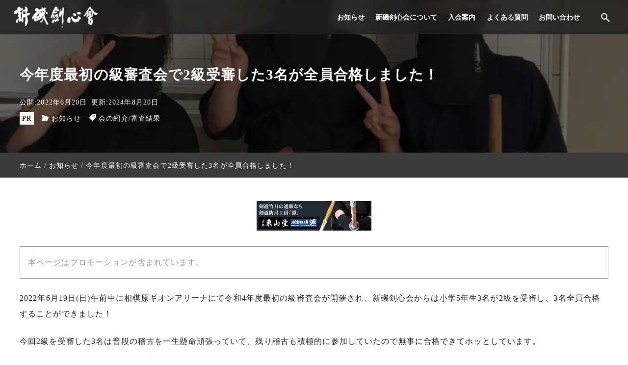

--- FILE ---
content_type: text/html; charset=UTF-8
request_url: https://www.araiso-kenshinkai.jp/the-2nd-kyu-examination-passed-at-the-first-kyu-examination-of-the-school-year/
body_size: 22593
content:
<!DOCTYPE html>
<html prefix="og: http://ogp.me/ns# fb: http://ogp.me/ns/fb# article: http://ogp.me/ns/article#" lang="ja">
<head>
<meta http-equiv="Content-Type" content="text/html">
<meta http-equiv="X-UA-Compatible" content="IE=edge">
<meta charset="UTF-8">
<meta name="viewport" content="width=device-width, minimum-scale=1.0, maximum-scale=2, user-scalable=1, initial-scale=1" />
<link rel="prerender" href="https://www.araiso-kenshinkai.jp">
<link rel="profile" href="http://gmpg.org/xfn/11">
<title>今年度最初の級審査会で2級受審した3名が全員合格しました！ | 相模原市南区の剣道教室 新磯剣心会</title>
<meta name='robots' content='max-image-preview:large' />
<meta name="description" content="2022年6月19日(日)午前中に相模原ギオンアリーナにて令和4年度最初の級審査会が開催され、新磯剣心会からは小学5年生3名が2級を受審し、3名全員合格することができました！">
<meta name="thumbnail" content="https://www.araiso-kenshinkai.jp/wp-content/uploads/2022/06/S__36954117-640x360.jpg">
<script type='application/ld+json'>{"@context":"http:\/\/schema.org","@type":"BlogPosting","headline":"\u4eca\u5e74\u5ea6\u6700\u521d\u306e\u7d1a\u5be9\u67fb\u4f1a\u30672\u7d1a\u53d7\u5be9\u3057\u305f3\u540d\u304c\u5168\u54e1\u5408\u683c\u3057\u307e\u3057\u305f\uff01","datePublished":"2022-06-20T08:14:43+09:00","dateModified":"2024-08-20T08:09:30+09:00","mainEntityOfPage":{"@type":"WebPage","@id":"https:\/\/www.araiso-kenshinkai.jp\/the-2nd-kyu-examination-passed-at-the-first-kyu-examination-of-the-school-year\/"},"image":{"@type":"ImageObject","url":"https:\/\/www.araiso-kenshinkai.jp\/wp-content\/uploads\/2022\/06\/S__36954117-600x800.jpg","width":600,"height":800},"author":{"@type":"person","name":"\u65b0\u78ef\u5263\u5fc3\u4f1a"},"publisher":{"@type":"Organization","name":"\u65b0\u78ef\u5263\u5fc3\u4f1a","logo":{"@type":"ImageObject","url":"https:\/\/araiso-kenshinkai.jp\/wp-content\/uploads\/2019\/02\/menshita-up.jpg","width":"","height":""}}}</script>
<meta property="og:type" content="article" />
<meta property="og:title" content="今年度最初の級審査会で2級受審した3名が全員合格しました！" />
<meta property="og:description" content="2022年6月19日(日)午前中に相模原ギオンアリーナにて令和4年度最初の級審査会が開催され、新磯剣心会からは小学5年生3名が2級を受審し、3名全員合格することができました！" />
<meta property="og:url" content="https://www.araiso-kenshinkai.jp/the-2nd-kyu-examination-passed-at-the-first-kyu-examination-of-the-school-year/" />
<meta property="og:site_name" content="相模原市南区の剣道教室 新磯剣心会" />
<meta property="og:image" content="https://www.araiso-kenshinkai.jp/wp-content/uploads/2022/06/S__36954117.jpg" />
<meta property="og:image:width" content="1108" />
<meta property="og:image:height" content="1478" />
<meta property="og:updated_time" content="2024-08-20T08:09:30+09:00" />
<meta property="article:published_time" content="2022-06-20T08:14:43+09:00" />
<meta property="article:modified_time" content="2024-08-20T08:09:30+09:00" />
<meta property="article:author" content="https://www.facebook.com/araiso.kenshinkai" />
<meta property="article:publisher" content="https://www.facebook.com/araiso.kenshinkai" />
<meta property="article:section" content="お知らせ" />
<meta property="article:tag" content="会の紹介" />
<meta property="article:tag" content="審査結果" />
<meta name="twitter:card" content="summary_large_image" />
<meta name="twitter:site" content="@araiso_kendou" />
<meta name="twitter:url" content="https://www.araiso-kenshinkai.jp/the-2nd-kyu-examination-passed-at-the-first-kyu-examination-of-the-school-year/" />
<meta name="twitter:title" content="今年度最初の級審査会で2級受審した3名が全員合格しました！" />
<meta name="twitter:description" content="2022年6月19日(日)午前中に相模原ギオンアリーナにて令和4年度最初の級審査会が開催され、新磯剣心会からは小学5年生3名が2級を受審し、3名全員合格することができました！" />
<meta name="twitter:image" content="https://www.araiso-kenshinkai.jp/wp-content/uploads/2022/06/S__36954117.jpg" />
<meta property="fb:app_id" content="124911597938166" />
<style id='wp-img-auto-sizes-contain-inline-css' type='text/css'>
img:is([sizes=auto i],[sizes^="auto," i]){contain-intrinsic-size:3000px 1500px}
/*# sourceURL=wp-img-auto-sizes-contain-inline-css */
</style>
<style id='wp-block-library-inline-css' type='text/css'>
:root{--wp-block-synced-color:#7a00df;--wp-block-synced-color--rgb:122,0,223;--wp-bound-block-color:var(--wp-block-synced-color);--wp-editor-canvas-background:#ddd;--wp-admin-theme-color:#007cba;--wp-admin-theme-color--rgb:0,124,186;--wp-admin-theme-color-darker-10:#006ba1;--wp-admin-theme-color-darker-10--rgb:0,107,160.5;--wp-admin-theme-color-darker-20:#005a87;--wp-admin-theme-color-darker-20--rgb:0,90,135;--wp-admin-border-width-focus:2px}@media (min-resolution:192dpi){:root{--wp-admin-border-width-focus:1.5px}}.wp-element-button{cursor:pointer}:root .has-very-light-gray-background-color{background-color:#eee}:root .has-very-dark-gray-background-color{background-color:#313131}:root .has-very-light-gray-color{color:#eee}:root .has-very-dark-gray-color{color:#313131}:root .has-vivid-green-cyan-to-vivid-cyan-blue-gradient-background{background:linear-gradient(135deg,#00d084,#0693e3)}:root .has-purple-crush-gradient-background{background:linear-gradient(135deg,#34e2e4,#4721fb 50%,#ab1dfe)}:root .has-hazy-dawn-gradient-background{background:linear-gradient(135deg,#faaca8,#dad0ec)}:root .has-subdued-olive-gradient-background{background:linear-gradient(135deg,#fafae1,#67a671)}:root .has-atomic-cream-gradient-background{background:linear-gradient(135deg,#fdd79a,#004a59)}:root .has-nightshade-gradient-background{background:linear-gradient(135deg,#330968,#31cdcf)}:root .has-midnight-gradient-background{background:linear-gradient(135deg,#020381,#2874fc)}:root{--wp--preset--font-size--normal:16px;--wp--preset--font-size--huge:42px}.has-regular-font-size{font-size:1em}.has-larger-font-size{font-size:2.625em}.has-normal-font-size{font-size:var(--wp--preset--font-size--normal)}.has-huge-font-size{font-size:var(--wp--preset--font-size--huge)}.has-text-align-center{text-align:center}.has-text-align-left{text-align:left}.has-text-align-right{text-align:right}.has-fit-text{white-space:nowrap!important}#end-resizable-editor-section{display:none}.aligncenter{clear:both}.items-justified-left{justify-content:flex-start}.items-justified-center{justify-content:center}.items-justified-right{justify-content:flex-end}.items-justified-space-between{justify-content:space-between}.screen-reader-text{border:0;clip-path:inset(50%);height:1px;margin:-1px;overflow:hidden;padding:0;position:absolute;width:1px;word-wrap:normal!important}.screen-reader-text:focus{background-color:#ddd;clip-path:none;color:#444;display:block;font-size:1em;height:auto;left:5px;line-height:normal;padding:15px 23px 14px;text-decoration:none;top:5px;width:auto;z-index:100000}html :where(.has-border-color){border-style:solid}html :where([style*=border-top-color]){border-top-style:solid}html :where([style*=border-right-color]){border-right-style:solid}html :where([style*=border-bottom-color]){border-bottom-style:solid}html :where([style*=border-left-color]){border-left-style:solid}html :where([style*=border-width]){border-style:solid}html :where([style*=border-top-width]){border-top-style:solid}html :where([style*=border-right-width]){border-right-style:solid}html :where([style*=border-bottom-width]){border-bottom-style:solid}html :where([style*=border-left-width]){border-left-style:solid}html :where(img[class*=wp-image-]){height:auto;max-width:100%}:where(figure){margin:0 0 1em}html :where(.is-position-sticky){--wp-admin--admin-bar--position-offset:var(--wp-admin--admin-bar--height,0px)}@media screen and (max-width:600px){html :where(.is-position-sticky){--wp-admin--admin-bar--position-offset:0px}}
/*# sourceURL=wp-block-library-inline-css */
</style><style id='wp-block-cover-inline-css' type='text/css'>
.wp-block-cover,.wp-block-cover-image{align-items:center;background-position:50%;box-sizing:border-box;display:flex;justify-content:center;min-height:430px;overflow:hidden;overflow:clip;padding:1em;position:relative}.wp-block-cover .has-background-dim:not([class*=-background-color]),.wp-block-cover-image .has-background-dim:not([class*=-background-color]),.wp-block-cover-image.has-background-dim:not([class*=-background-color]),.wp-block-cover.has-background-dim:not([class*=-background-color]){background-color:#000}.wp-block-cover .has-background-dim.has-background-gradient,.wp-block-cover-image .has-background-dim.has-background-gradient{background-color:initial}.wp-block-cover-image.has-background-dim:before,.wp-block-cover.has-background-dim:before{background-color:inherit;content:""}.wp-block-cover .wp-block-cover__background,.wp-block-cover .wp-block-cover__gradient-background,.wp-block-cover-image .wp-block-cover__background,.wp-block-cover-image .wp-block-cover__gradient-background,.wp-block-cover-image.has-background-dim:not(.has-background-gradient):before,.wp-block-cover.has-background-dim:not(.has-background-gradient):before{bottom:0;left:0;opacity:.5;position:absolute;right:0;top:0}.wp-block-cover-image.has-background-dim.has-background-dim-10 .wp-block-cover__background,.wp-block-cover-image.has-background-dim.has-background-dim-10 .wp-block-cover__gradient-background,.wp-block-cover-image.has-background-dim.has-background-dim-10:not(.has-background-gradient):before,.wp-block-cover.has-background-dim.has-background-dim-10 .wp-block-cover__background,.wp-block-cover.has-background-dim.has-background-dim-10 .wp-block-cover__gradient-background,.wp-block-cover.has-background-dim.has-background-dim-10:not(.has-background-gradient):before{opacity:.1}.wp-block-cover-image.has-background-dim.has-background-dim-20 .wp-block-cover__background,.wp-block-cover-image.has-background-dim.has-background-dim-20 .wp-block-cover__gradient-background,.wp-block-cover-image.has-background-dim.has-background-dim-20:not(.has-background-gradient):before,.wp-block-cover.has-background-dim.has-background-dim-20 .wp-block-cover__background,.wp-block-cover.has-background-dim.has-background-dim-20 .wp-block-cover__gradient-background,.wp-block-cover.has-background-dim.has-background-dim-20:not(.has-background-gradient):before{opacity:.2}.wp-block-cover-image.has-background-dim.has-background-dim-30 .wp-block-cover__background,.wp-block-cover-image.has-background-dim.has-background-dim-30 .wp-block-cover__gradient-background,.wp-block-cover-image.has-background-dim.has-background-dim-30:not(.has-background-gradient):before,.wp-block-cover.has-background-dim.has-background-dim-30 .wp-block-cover__background,.wp-block-cover.has-background-dim.has-background-dim-30 .wp-block-cover__gradient-background,.wp-block-cover.has-background-dim.has-background-dim-30:not(.has-background-gradient):before{opacity:.3}.wp-block-cover-image.has-background-dim.has-background-dim-40 .wp-block-cover__background,.wp-block-cover-image.has-background-dim.has-background-dim-40 .wp-block-cover__gradient-background,.wp-block-cover-image.has-background-dim.has-background-dim-40:not(.has-background-gradient):before,.wp-block-cover.has-background-dim.has-background-dim-40 .wp-block-cover__background,.wp-block-cover.has-background-dim.has-background-dim-40 .wp-block-cover__gradient-background,.wp-block-cover.has-background-dim.has-background-dim-40:not(.has-background-gradient):before{opacity:.4}.wp-block-cover-image.has-background-dim.has-background-dim-50 .wp-block-cover__background,.wp-block-cover-image.has-background-dim.has-background-dim-50 .wp-block-cover__gradient-background,.wp-block-cover-image.has-background-dim.has-background-dim-50:not(.has-background-gradient):before,.wp-block-cover.has-background-dim.has-background-dim-50 .wp-block-cover__background,.wp-block-cover.has-background-dim.has-background-dim-50 .wp-block-cover__gradient-background,.wp-block-cover.has-background-dim.has-background-dim-50:not(.has-background-gradient):before{opacity:.5}.wp-block-cover-image.has-background-dim.has-background-dim-60 .wp-block-cover__background,.wp-block-cover-image.has-background-dim.has-background-dim-60 .wp-block-cover__gradient-background,.wp-block-cover-image.has-background-dim.has-background-dim-60:not(.has-background-gradient):before,.wp-block-cover.has-background-dim.has-background-dim-60 .wp-block-cover__background,.wp-block-cover.has-background-dim.has-background-dim-60 .wp-block-cover__gradient-background,.wp-block-cover.has-background-dim.has-background-dim-60:not(.has-background-gradient):before{opacity:.6}.wp-block-cover-image.has-background-dim.has-background-dim-70 .wp-block-cover__background,.wp-block-cover-image.has-background-dim.has-background-dim-70 .wp-block-cover__gradient-background,.wp-block-cover-image.has-background-dim.has-background-dim-70:not(.has-background-gradient):before,.wp-block-cover.has-background-dim.has-background-dim-70 .wp-block-cover__background,.wp-block-cover.has-background-dim.has-background-dim-70 .wp-block-cover__gradient-background,.wp-block-cover.has-background-dim.has-background-dim-70:not(.has-background-gradient):before{opacity:.7}.wp-block-cover-image.has-background-dim.has-background-dim-80 .wp-block-cover__background,.wp-block-cover-image.has-background-dim.has-background-dim-80 .wp-block-cover__gradient-background,.wp-block-cover-image.has-background-dim.has-background-dim-80:not(.has-background-gradient):before,.wp-block-cover.has-background-dim.has-background-dim-80 .wp-block-cover__background,.wp-block-cover.has-background-dim.has-background-dim-80 .wp-block-cover__gradient-background,.wp-block-cover.has-background-dim.has-background-dim-80:not(.has-background-gradient):before{opacity:.8}.wp-block-cover-image.has-background-dim.has-background-dim-90 .wp-block-cover__background,.wp-block-cover-image.has-background-dim.has-background-dim-90 .wp-block-cover__gradient-background,.wp-block-cover-image.has-background-dim.has-background-dim-90:not(.has-background-gradient):before,.wp-block-cover.has-background-dim.has-background-dim-90 .wp-block-cover__background,.wp-block-cover.has-background-dim.has-background-dim-90 .wp-block-cover__gradient-background,.wp-block-cover.has-background-dim.has-background-dim-90:not(.has-background-gradient):before{opacity:.9}.wp-block-cover-image.has-background-dim.has-background-dim-100 .wp-block-cover__background,.wp-block-cover-image.has-background-dim.has-background-dim-100 .wp-block-cover__gradient-background,.wp-block-cover-image.has-background-dim.has-background-dim-100:not(.has-background-gradient):before,.wp-block-cover.has-background-dim.has-background-dim-100 .wp-block-cover__background,.wp-block-cover.has-background-dim.has-background-dim-100 .wp-block-cover__gradient-background,.wp-block-cover.has-background-dim.has-background-dim-100:not(.has-background-gradient):before{opacity:1}.wp-block-cover .wp-block-cover__background.has-background-dim.has-background-dim-0,.wp-block-cover .wp-block-cover__gradient-background.has-background-dim.has-background-dim-0,.wp-block-cover-image .wp-block-cover__background.has-background-dim.has-background-dim-0,.wp-block-cover-image .wp-block-cover__gradient-background.has-background-dim.has-background-dim-0{opacity:0}.wp-block-cover .wp-block-cover__background.has-background-dim.has-background-dim-10,.wp-block-cover .wp-block-cover__gradient-background.has-background-dim.has-background-dim-10,.wp-block-cover-image .wp-block-cover__background.has-background-dim.has-background-dim-10,.wp-block-cover-image .wp-block-cover__gradient-background.has-background-dim.has-background-dim-10{opacity:.1}.wp-block-cover .wp-block-cover__background.has-background-dim.has-background-dim-20,.wp-block-cover .wp-block-cover__gradient-background.has-background-dim.has-background-dim-20,.wp-block-cover-image .wp-block-cover__background.has-background-dim.has-background-dim-20,.wp-block-cover-image .wp-block-cover__gradient-background.has-background-dim.has-background-dim-20{opacity:.2}.wp-block-cover .wp-block-cover__background.has-background-dim.has-background-dim-30,.wp-block-cover .wp-block-cover__gradient-background.has-background-dim.has-background-dim-30,.wp-block-cover-image .wp-block-cover__background.has-background-dim.has-background-dim-30,.wp-block-cover-image .wp-block-cover__gradient-background.has-background-dim.has-background-dim-30{opacity:.3}.wp-block-cover .wp-block-cover__background.has-background-dim.has-background-dim-40,.wp-block-cover .wp-block-cover__gradient-background.has-background-dim.has-background-dim-40,.wp-block-cover-image .wp-block-cover__background.has-background-dim.has-background-dim-40,.wp-block-cover-image .wp-block-cover__gradient-background.has-background-dim.has-background-dim-40{opacity:.4}.wp-block-cover .wp-block-cover__background.has-background-dim.has-background-dim-50,.wp-block-cover .wp-block-cover__gradient-background.has-background-dim.has-background-dim-50,.wp-block-cover-image .wp-block-cover__background.has-background-dim.has-background-dim-50,.wp-block-cover-image .wp-block-cover__gradient-background.has-background-dim.has-background-dim-50{opacity:.5}.wp-block-cover .wp-block-cover__background.has-background-dim.has-background-dim-60,.wp-block-cover .wp-block-cover__gradient-background.has-background-dim.has-background-dim-60,.wp-block-cover-image .wp-block-cover__background.has-background-dim.has-background-dim-60,.wp-block-cover-image .wp-block-cover__gradient-background.has-background-dim.has-background-dim-60{opacity:.6}.wp-block-cover .wp-block-cover__background.has-background-dim.has-background-dim-70,.wp-block-cover .wp-block-cover__gradient-background.has-background-dim.has-background-dim-70,.wp-block-cover-image .wp-block-cover__background.has-background-dim.has-background-dim-70,.wp-block-cover-image .wp-block-cover__gradient-background.has-background-dim.has-background-dim-70{opacity:.7}.wp-block-cover .wp-block-cover__background.has-background-dim.has-background-dim-80,.wp-block-cover .wp-block-cover__gradient-background.has-background-dim.has-background-dim-80,.wp-block-cover-image .wp-block-cover__background.has-background-dim.has-background-dim-80,.wp-block-cover-image .wp-block-cover__gradient-background.has-background-dim.has-background-dim-80{opacity:.8}.wp-block-cover .wp-block-cover__background.has-background-dim.has-background-dim-90,.wp-block-cover .wp-block-cover__gradient-background.has-background-dim.has-background-dim-90,.wp-block-cover-image .wp-block-cover__background.has-background-dim.has-background-dim-90,.wp-block-cover-image .wp-block-cover__gradient-background.has-background-dim.has-background-dim-90{opacity:.9}.wp-block-cover .wp-block-cover__background.has-background-dim.has-background-dim-100,.wp-block-cover .wp-block-cover__gradient-background.has-background-dim.has-background-dim-100,.wp-block-cover-image .wp-block-cover__background.has-background-dim.has-background-dim-100,.wp-block-cover-image .wp-block-cover__gradient-background.has-background-dim.has-background-dim-100{opacity:1}.wp-block-cover-image.alignleft,.wp-block-cover-image.alignright,.wp-block-cover.alignleft,.wp-block-cover.alignright{max-width:420px;width:100%}.wp-block-cover-image.aligncenter,.wp-block-cover-image.alignleft,.wp-block-cover-image.alignright,.wp-block-cover.aligncenter,.wp-block-cover.alignleft,.wp-block-cover.alignright{display:flex}.wp-block-cover .wp-block-cover__inner-container,.wp-block-cover-image .wp-block-cover__inner-container{color:inherit;position:relative;width:100%}.wp-block-cover-image.is-position-top-left,.wp-block-cover.is-position-top-left{align-items:flex-start;justify-content:flex-start}.wp-block-cover-image.is-position-top-center,.wp-block-cover.is-position-top-center{align-items:flex-start;justify-content:center}.wp-block-cover-image.is-position-top-right,.wp-block-cover.is-position-top-right{align-items:flex-start;justify-content:flex-end}.wp-block-cover-image.is-position-center-left,.wp-block-cover.is-position-center-left{align-items:center;justify-content:flex-start}.wp-block-cover-image.is-position-center-center,.wp-block-cover.is-position-center-center{align-items:center;justify-content:center}.wp-block-cover-image.is-position-center-right,.wp-block-cover.is-position-center-right{align-items:center;justify-content:flex-end}.wp-block-cover-image.is-position-bottom-left,.wp-block-cover.is-position-bottom-left{align-items:flex-end;justify-content:flex-start}.wp-block-cover-image.is-position-bottom-center,.wp-block-cover.is-position-bottom-center{align-items:flex-end;justify-content:center}.wp-block-cover-image.is-position-bottom-right,.wp-block-cover.is-position-bottom-right{align-items:flex-end;justify-content:flex-end}.wp-block-cover-image.has-custom-content-position.has-custom-content-position .wp-block-cover__inner-container,.wp-block-cover.has-custom-content-position.has-custom-content-position .wp-block-cover__inner-container{margin:0}.wp-block-cover-image.has-custom-content-position.has-custom-content-position.is-position-bottom-left .wp-block-cover__inner-container,.wp-block-cover-image.has-custom-content-position.has-custom-content-position.is-position-bottom-right .wp-block-cover__inner-container,.wp-block-cover-image.has-custom-content-position.has-custom-content-position.is-position-center-left .wp-block-cover__inner-container,.wp-block-cover-image.has-custom-content-position.has-custom-content-position.is-position-center-right .wp-block-cover__inner-container,.wp-block-cover-image.has-custom-content-position.has-custom-content-position.is-position-top-left .wp-block-cover__inner-container,.wp-block-cover-image.has-custom-content-position.has-custom-content-position.is-position-top-right .wp-block-cover__inner-container,.wp-block-cover.has-custom-content-position.has-custom-content-position.is-position-bottom-left .wp-block-cover__inner-container,.wp-block-cover.has-custom-content-position.has-custom-content-position.is-position-bottom-right .wp-block-cover__inner-container,.wp-block-cover.has-custom-content-position.has-custom-content-position.is-position-center-left .wp-block-cover__inner-container,.wp-block-cover.has-custom-content-position.has-custom-content-position.is-position-center-right .wp-block-cover__inner-container,.wp-block-cover.has-custom-content-position.has-custom-content-position.is-position-top-left .wp-block-cover__inner-container,.wp-block-cover.has-custom-content-position.has-custom-content-position.is-position-top-right .wp-block-cover__inner-container{margin:0;width:auto}.wp-block-cover .wp-block-cover__image-background,.wp-block-cover video.wp-block-cover__video-background,.wp-block-cover-image .wp-block-cover__image-background,.wp-block-cover-image video.wp-block-cover__video-background{border:none;bottom:0;box-shadow:none;height:100%;left:0;margin:0;max-height:none;max-width:none;object-fit:cover;outline:none;padding:0;position:absolute;right:0;top:0;width:100%}.wp-block-cover-image.has-parallax,.wp-block-cover.has-parallax,.wp-block-cover__image-background.has-parallax,video.wp-block-cover__video-background.has-parallax{background-attachment:fixed;background-repeat:no-repeat;background-size:cover}@supports (-webkit-touch-callout:inherit){.wp-block-cover-image.has-parallax,.wp-block-cover.has-parallax,.wp-block-cover__image-background.has-parallax,video.wp-block-cover__video-background.has-parallax{background-attachment:scroll}}@media (prefers-reduced-motion:reduce){.wp-block-cover-image.has-parallax,.wp-block-cover.has-parallax,.wp-block-cover__image-background.has-parallax,video.wp-block-cover__video-background.has-parallax{background-attachment:scroll}}.wp-block-cover-image.is-repeated,.wp-block-cover.is-repeated,.wp-block-cover__image-background.is-repeated,video.wp-block-cover__video-background.is-repeated{background-repeat:repeat;background-size:auto}.wp-block-cover-image-text,.wp-block-cover-image-text a,.wp-block-cover-image-text a:active,.wp-block-cover-image-text a:focus,.wp-block-cover-image-text a:hover,.wp-block-cover-text,.wp-block-cover-text a,.wp-block-cover-text a:active,.wp-block-cover-text a:focus,.wp-block-cover-text a:hover,section.wp-block-cover-image h2,section.wp-block-cover-image h2 a,section.wp-block-cover-image h2 a:active,section.wp-block-cover-image h2 a:focus,section.wp-block-cover-image h2 a:hover{color:#fff}.wp-block-cover-image .wp-block-cover.has-left-content{justify-content:flex-start}.wp-block-cover-image .wp-block-cover.has-right-content{justify-content:flex-end}.wp-block-cover-image.has-left-content .wp-block-cover-image-text,.wp-block-cover.has-left-content .wp-block-cover-text,section.wp-block-cover-image.has-left-content>h2{margin-left:0;text-align:left}.wp-block-cover-image.has-right-content .wp-block-cover-image-text,.wp-block-cover.has-right-content .wp-block-cover-text,section.wp-block-cover-image.has-right-content>h2{margin-right:0;text-align:right}.wp-block-cover .wp-block-cover-text,.wp-block-cover-image .wp-block-cover-image-text,section.wp-block-cover-image>h2{font-size:2em;line-height:1.25;margin-bottom:0;max-width:840px;padding:.44em;text-align:center;z-index:1}:where(.wp-block-cover-image:not(.has-text-color)),:where(.wp-block-cover:not(.has-text-color)){color:#fff}:where(.wp-block-cover-image.is-light:not(.has-text-color)),:where(.wp-block-cover.is-light:not(.has-text-color)){color:#000}:root :where(.wp-block-cover h1:not(.has-text-color)),:root :where(.wp-block-cover h2:not(.has-text-color)),:root :where(.wp-block-cover h3:not(.has-text-color)),:root :where(.wp-block-cover h4:not(.has-text-color)),:root :where(.wp-block-cover h5:not(.has-text-color)),:root :where(.wp-block-cover h6:not(.has-text-color)),:root :where(.wp-block-cover p:not(.has-text-color)){color:inherit}body:not(.editor-styles-wrapper) .wp-block-cover:not(.wp-block-cover:has(.wp-block-cover__background+.wp-block-cover__inner-container)) .wp-block-cover__image-background,body:not(.editor-styles-wrapper) .wp-block-cover:not(.wp-block-cover:has(.wp-block-cover__background+.wp-block-cover__inner-container)) .wp-block-cover__video-background{z-index:0}body:not(.editor-styles-wrapper) .wp-block-cover:not(.wp-block-cover:has(.wp-block-cover__background+.wp-block-cover__inner-container)) .wp-block-cover__background,body:not(.editor-styles-wrapper) .wp-block-cover:not(.wp-block-cover:has(.wp-block-cover__background+.wp-block-cover__inner-container)) .wp-block-cover__gradient-background,body:not(.editor-styles-wrapper) .wp-block-cover:not(.wp-block-cover:has(.wp-block-cover__background+.wp-block-cover__inner-container)) .wp-block-cover__inner-container,body:not(.editor-styles-wrapper) .wp-block-cover:not(.wp-block-cover:has(.wp-block-cover__background+.wp-block-cover__inner-container)).has-background-dim:not(.has-background-gradient):before{z-index:1}.has-modal-open body:not(.editor-styles-wrapper) .wp-block-cover:not(.wp-block-cover:has(.wp-block-cover__background+.wp-block-cover__inner-container)) .wp-block-cover__inner-container{z-index:auto}
/*# sourceURL=https://www.araiso-kenshinkai.jp/wp-includes/blocks/cover/style.min.css */
</style>
<style id='wp-block-heading-inline-css' type='text/css'>
h1:where(.wp-block-heading).has-background,h2:where(.wp-block-heading).has-background,h3:where(.wp-block-heading).has-background,h4:where(.wp-block-heading).has-background,h5:where(.wp-block-heading).has-background,h6:where(.wp-block-heading).has-background{padding:1.25em 2.375em}h1.has-text-align-left[style*=writing-mode]:where([style*=vertical-lr]),h1.has-text-align-right[style*=writing-mode]:where([style*=vertical-rl]),h2.has-text-align-left[style*=writing-mode]:where([style*=vertical-lr]),h2.has-text-align-right[style*=writing-mode]:where([style*=vertical-rl]),h3.has-text-align-left[style*=writing-mode]:where([style*=vertical-lr]),h3.has-text-align-right[style*=writing-mode]:where([style*=vertical-rl]),h4.has-text-align-left[style*=writing-mode]:where([style*=vertical-lr]),h4.has-text-align-right[style*=writing-mode]:where([style*=vertical-rl]),h5.has-text-align-left[style*=writing-mode]:where([style*=vertical-lr]),h5.has-text-align-right[style*=writing-mode]:where([style*=vertical-rl]),h6.has-text-align-left[style*=writing-mode]:where([style*=vertical-lr]),h6.has-text-align-right[style*=writing-mode]:where([style*=vertical-rl]){rotate:180deg}
h1.is-style-heading-accent01{line-height:1.86;padding-top:0;padding-bottom:0;padding-left:2.5;border-bottom:3  #444444;}h2.is-style-heading-accent01{line-height:1.86;padding-top:0;padding-bottom:0;padding-left:2.5;border-bottom:3  #444444;}h3.is-style-heading-accent01{line-height:1.86;padding-top:0;padding-bottom:0;padding-left:2.5;border-bottom:2  #444444;}h4.is-style-heading-accent01{line-height:1.86;padding-top:0;padding-bottom:0;padding-left:2.5;border-bottom:2  #444444;}h5.is-style-heading-accent01{line-height:1.86;padding-top:0;padding-bottom:0;padding-left:2.5;border-bottom:1  #444444;}h6.is-style-heading-accent01{line-height:1.86;padding-top:0;padding-bottom:0;padding-left:2.5;border-bottom:1  #444444;}h1.is-style-heading-accent01{ position:relative; } h2.is-style-heading-accent01{ position:relative; } h3.is-style-heading-accent01{ position:relative; } h4.is-style-heading-accent01{ position:relative; } h5.is-style-heading-accent01{ position:relative; } h6.is-style-heading-accent01{ position:relative; } h1.is-style-heading-accent01::before{ content:""; background-color:#444444; position:absolute; top:0; left:1rem; height:0.7rem; width:0.7rem; transform:rotate(45deg); } h2.is-style-heading-accent01::before{ content:""; background-color:#444444; position:absolute; top:0; left:1rem; height:0.5rem; width:0.5rem; transform:rotate(45deg); } h3.is-style-heading-accent01::before{ content:""; background-color:#444444; position:absolute; top:0; left:1rem; height:0.5rem; width:0.5rem; transform:rotate(45deg); } h4.is-style-heading-accent01::before{ content:""; background-color:#444444; position:absolute; top:0; left:1.1rem; height:0.4rem; width:0.4rem; transform:rotate(45deg); } h5.is-style-heading-accent01::before{ content:""; background-color:#444444; position:absolute; top:0; left:1rem; height:0.3rem; width:0.3rem; transform:rotate(45deg); } h6.is-style-heading-accent01::before{ content:""; background-color:#444444; position:absolute; top:0; left:1rem; height:0.3rem; width:0.3rem; transform:rotate(45deg); } h1.is-style-heading-accent01::after{ content:""; background-color:#444444; position:absolute; top:1rem; left:0.5rem; height:0.5rem; width:0.5rem; transform:rotate(15deg); } h2.is-style-heading-accent01::after{ content:""; background-color:#444444; position:absolute; top:1rem; left:0.4rem; height:0.4rem; width:0.4rem; transform:rotate(15deg); } h3.is-style-heading-accent01::after{ content:""; background-color:#444444; position:absolute; top:1rem; left:0.6rem; height:0.3rem; width:0.3rem; transform:rotate(15deg); } h4.is-style-heading-accent01::after{ content:""; background-color:#444444; position:absolute; top:1rem; left:0.7rem; height:0.2rem; width:0.2rem; transform:rotate(15deg); } h5.is-style-heading-accent01::after{ content:""; background-color:#444444; position:absolute; top:1rem; left:0.7rem; height:0.2rem; width:0.2rem; transform:rotate(15deg); } h6.is-style-heading-accent01::after{ content:""; background-color:#444444; position:absolute; top:1rem; left:0.7rem; height:0.2rem; width:0.2rem; transform:rotate(15deg); } @media only screen and (max-width: 768px){ h1.is-style-heading-accent01, font-size:1.4rem; } h2.is-style-heading-accent01, font-size:1.35rem; } h3.is-style-heading-accent01, font-size:1.25rem; } h4.is-style-heading-accent01, font-size:1.15rem; } h5.is-style-heading-accent01, font-size:1.1rem; } h6.is-style-heading-accent01, font-size:1rem; } } @media only screen and (max-width:680px){ h1.is-style-heading-accent01, font-size:1.3rem; } h2.is-style-heading-accent01, font-size:1.25rem; } h3.is-style-heading-accent01, font-size:1.15rem; } h4.is-style-heading-accent01, font-size:1.1rem; } h5.is-style-heading-accent01, font-size:1rem; } h6.is-style-heading-accent01, font-size:0.95rem; } } 
/*# sourceURL=wp-block-heading-inline-css */
</style>
<style id='wp-block-image-inline-css' type='text/css'>
.wp-block-image>a,.wp-block-image>figure>a{display:inline-block}.wp-block-image img{box-sizing:border-box;height:auto;max-width:100%;vertical-align:bottom}@media not (prefers-reduced-motion){.wp-block-image img.hide{visibility:hidden}.wp-block-image img.show{animation:show-content-image .4s}}.wp-block-image[style*=border-radius] img,.wp-block-image[style*=border-radius]>a{border-radius:inherit}.wp-block-image.has-custom-border img{box-sizing:border-box}.wp-block-image.aligncenter{text-align:center}.wp-block-image.alignfull>a,.wp-block-image.alignwide>a{width:100%}.wp-block-image.alignfull img,.wp-block-image.alignwide img{height:auto;width:100%}.wp-block-image .aligncenter,.wp-block-image .alignleft,.wp-block-image .alignright,.wp-block-image.aligncenter,.wp-block-image.alignleft,.wp-block-image.alignright{display:table}.wp-block-image .aligncenter>figcaption,.wp-block-image .alignleft>figcaption,.wp-block-image .alignright>figcaption,.wp-block-image.aligncenter>figcaption,.wp-block-image.alignleft>figcaption,.wp-block-image.alignright>figcaption{caption-side:bottom;display:table-caption}.wp-block-image .alignleft{float:left;margin:.5em 1em .5em 0}.wp-block-image .alignright{float:right;margin:.5em 0 .5em 1em}.wp-block-image .aligncenter{margin-left:auto;margin-right:auto}.wp-block-image :where(figcaption){margin-bottom:1em;margin-top:.5em}.wp-block-image.is-style-circle-mask img{border-radius:9999px}@supports ((-webkit-mask-image:none) or (mask-image:none)) or (-webkit-mask-image:none){.wp-block-image.is-style-circle-mask img{border-radius:0;-webkit-mask-image:url('data:image/svg+xml;utf8,<svg viewBox="0 0 100 100" xmlns="http://www.w3.org/2000/svg"><circle cx="50" cy="50" r="50"/></svg>');mask-image:url('data:image/svg+xml;utf8,<svg viewBox="0 0 100 100" xmlns="http://www.w3.org/2000/svg"><circle cx="50" cy="50" r="50"/></svg>');mask-mode:alpha;-webkit-mask-position:center;mask-position:center;-webkit-mask-repeat:no-repeat;mask-repeat:no-repeat;-webkit-mask-size:contain;mask-size:contain}}:root :where(.wp-block-image.is-style-rounded img,.wp-block-image .is-style-rounded img){border-radius:9999px}.wp-block-image figure{margin:0}.wp-lightbox-container{display:flex;flex-direction:column;position:relative}.wp-lightbox-container img{cursor:zoom-in}.wp-lightbox-container img:hover+button{opacity:1}.wp-lightbox-container button{align-items:center;backdrop-filter:blur(16px) saturate(180%);background-color:#5a5a5a40;border:none;border-radius:4px;cursor:zoom-in;display:flex;height:20px;justify-content:center;opacity:0;padding:0;position:absolute;right:16px;text-align:center;top:16px;width:20px;z-index:100}@media not (prefers-reduced-motion){.wp-lightbox-container button{transition:opacity .2s ease}}.wp-lightbox-container button:focus-visible{outline:3px auto #5a5a5a40;outline:3px auto -webkit-focus-ring-color;outline-offset:3px}.wp-lightbox-container button:hover{cursor:pointer;opacity:1}.wp-lightbox-container button:focus{opacity:1}.wp-lightbox-container button:focus,.wp-lightbox-container button:hover,.wp-lightbox-container button:not(:hover):not(:active):not(.has-background){background-color:#5a5a5a40;border:none}.wp-lightbox-overlay{box-sizing:border-box;cursor:zoom-out;height:100vh;left:0;overflow:hidden;position:fixed;top:0;visibility:hidden;width:100%;z-index:100000}.wp-lightbox-overlay .close-button{align-items:center;cursor:pointer;display:flex;justify-content:center;min-height:40px;min-width:40px;padding:0;position:absolute;right:calc(env(safe-area-inset-right) + 16px);top:calc(env(safe-area-inset-top) + 16px);z-index:5000000}.wp-lightbox-overlay .close-button:focus,.wp-lightbox-overlay .close-button:hover,.wp-lightbox-overlay .close-button:not(:hover):not(:active):not(.has-background){background:none;border:none}.wp-lightbox-overlay .lightbox-image-container{height:var(--wp--lightbox-container-height);left:50%;overflow:hidden;position:absolute;top:50%;transform:translate(-50%,-50%);transform-origin:top left;width:var(--wp--lightbox-container-width);z-index:9999999999}.wp-lightbox-overlay .wp-block-image{align-items:center;box-sizing:border-box;display:flex;height:100%;justify-content:center;margin:0;position:relative;transform-origin:0 0;width:100%;z-index:3000000}.wp-lightbox-overlay .wp-block-image img{height:var(--wp--lightbox-image-height);min-height:var(--wp--lightbox-image-height);min-width:var(--wp--lightbox-image-width);width:var(--wp--lightbox-image-width)}.wp-lightbox-overlay .wp-block-image figcaption{display:none}.wp-lightbox-overlay button{background:none;border:none}.wp-lightbox-overlay .scrim{background-color:#fff;height:100%;opacity:.9;position:absolute;width:100%;z-index:2000000}.wp-lightbox-overlay.active{visibility:visible}@media not (prefers-reduced-motion){.wp-lightbox-overlay.active{animation:turn-on-visibility .25s both}.wp-lightbox-overlay.active img{animation:turn-on-visibility .35s both}.wp-lightbox-overlay.show-closing-animation:not(.active){animation:turn-off-visibility .35s both}.wp-lightbox-overlay.show-closing-animation:not(.active) img{animation:turn-off-visibility .25s both}.wp-lightbox-overlay.zoom.active{animation:none;opacity:1;visibility:visible}.wp-lightbox-overlay.zoom.active .lightbox-image-container{animation:lightbox-zoom-in .4s}.wp-lightbox-overlay.zoom.active .lightbox-image-container img{animation:none}.wp-lightbox-overlay.zoom.active .scrim{animation:turn-on-visibility .4s forwards}.wp-lightbox-overlay.zoom.show-closing-animation:not(.active){animation:none}.wp-lightbox-overlay.zoom.show-closing-animation:not(.active) .lightbox-image-container{animation:lightbox-zoom-out .4s}.wp-lightbox-overlay.zoom.show-closing-animation:not(.active) .lightbox-image-container img{animation:none}.wp-lightbox-overlay.zoom.show-closing-animation:not(.active) .scrim{animation:turn-off-visibility .4s forwards}}@keyframes show-content-image{0%{visibility:hidden}99%{visibility:hidden}to{visibility:visible}}@keyframes turn-on-visibility{0%{opacity:0}to{opacity:1}}@keyframes turn-off-visibility{0%{opacity:1;visibility:visible}99%{opacity:0;visibility:visible}to{opacity:0;visibility:hidden}}@keyframes lightbox-zoom-in{0%{transform:translate(calc((-100vw + var(--wp--lightbox-scrollbar-width))/2 + var(--wp--lightbox-initial-left-position)),calc(-50vh + var(--wp--lightbox-initial-top-position))) scale(var(--wp--lightbox-scale))}to{transform:translate(-50%,-50%) scale(1)}}@keyframes lightbox-zoom-out{0%{transform:translate(-50%,-50%) scale(1);visibility:visible}99%{visibility:visible}to{transform:translate(calc((-100vw + var(--wp--lightbox-scrollbar-width))/2 + var(--wp--lightbox-initial-left-position)),calc(-50vh + var(--wp--lightbox-initial-top-position))) scale(var(--wp--lightbox-scale));visibility:hidden}}
/*# sourceURL=https://www.araiso-kenshinkai.jp/wp-includes/blocks/image/style.min.css */
</style>
<style id='wp-block-media-text-inline-css' type='text/css'>
.wp-block-media-text{box-sizing:border-box;
/*!rtl:begin:ignore*/direction:ltr;
/*!rtl:end:ignore*/display:grid;grid-template-columns:50% 1fr;grid-template-rows:auto}.wp-block-media-text.has-media-on-the-right{grid-template-columns:1fr 50%}.wp-block-media-text.is-vertically-aligned-top>.wp-block-media-text__content,.wp-block-media-text.is-vertically-aligned-top>.wp-block-media-text__media{align-self:start}.wp-block-media-text.is-vertically-aligned-center>.wp-block-media-text__content,.wp-block-media-text.is-vertically-aligned-center>.wp-block-media-text__media,.wp-block-media-text>.wp-block-media-text__content,.wp-block-media-text>.wp-block-media-text__media{align-self:center}.wp-block-media-text.is-vertically-aligned-bottom>.wp-block-media-text__content,.wp-block-media-text.is-vertically-aligned-bottom>.wp-block-media-text__media{align-self:end}.wp-block-media-text>.wp-block-media-text__media{
/*!rtl:begin:ignore*/grid-column:1;grid-row:1;
/*!rtl:end:ignore*/margin:0}.wp-block-media-text>.wp-block-media-text__content{direction:ltr;
/*!rtl:begin:ignore*/grid-column:2;grid-row:1;
/*!rtl:end:ignore*/padding:0 8%;word-break:break-word}.wp-block-media-text.has-media-on-the-right>.wp-block-media-text__media{
/*!rtl:begin:ignore*/grid-column:2;grid-row:1
/*!rtl:end:ignore*/}.wp-block-media-text.has-media-on-the-right>.wp-block-media-text__content{
/*!rtl:begin:ignore*/grid-column:1;grid-row:1
/*!rtl:end:ignore*/}.wp-block-media-text__media a{display:block}.wp-block-media-text__media img,.wp-block-media-text__media video{height:auto;max-width:unset;vertical-align:middle;width:100%}.wp-block-media-text.is-image-fill>.wp-block-media-text__media{background-size:cover;height:100%;min-height:250px}.wp-block-media-text.is-image-fill>.wp-block-media-text__media>a{display:block;height:100%}.wp-block-media-text.is-image-fill>.wp-block-media-text__media img{height:1px;margin:-1px;overflow:hidden;padding:0;position:absolute;width:1px;clip:rect(0,0,0,0);border:0}.wp-block-media-text.is-image-fill-element>.wp-block-media-text__media{height:100%;min-height:250px}.wp-block-media-text.is-image-fill-element>.wp-block-media-text__media>a{display:block;height:100%}.wp-block-media-text.is-image-fill-element>.wp-block-media-text__media img{height:100%;object-fit:cover;width:100%}@media (max-width:600px){.wp-block-media-text.is-stacked-on-mobile{grid-template-columns:100%!important}.wp-block-media-text.is-stacked-on-mobile>.wp-block-media-text__media{grid-column:1;grid-row:1}.wp-block-media-text.is-stacked-on-mobile>.wp-block-media-text__content{grid-column:1;grid-row:2}}
/*# sourceURL=https://www.araiso-kenshinkai.jp/wp-includes/blocks/media-text/style.min.css */
</style>
<style id='wp-block-group-inline-css' type='text/css'>
.wp-block-group{box-sizing:border-box}:where(.wp-block-group.wp-block-group-is-layout-constrained){position:relative}
/*# sourceURL=https://www.araiso-kenshinkai.jp/wp-includes/blocks/group/style.min.css */
</style>
<style id='wp-block-paragraph-inline-css' type='text/css'>
.is-small-text{font-size:.875em}.is-regular-text{font-size:1em}.is-large-text{font-size:2.25em}.is-larger-text{font-size:3em}.has-drop-cap:not(:focus):first-letter{float:left;font-size:8.4em;font-style:normal;font-weight:100;line-height:.68;margin:.05em .1em 0 0;text-transform:uppercase}body.rtl .has-drop-cap:not(:focus):first-letter{float:none;margin-left:.1em}p.has-drop-cap.has-background{overflow:hidden}:root :where(p.has-background){padding:1.25em 2.375em}:where(p.has-text-color:not(.has-link-color)) a{color:inherit}p.has-text-align-left[style*="writing-mode:vertical-lr"],p.has-text-align-right[style*="writing-mode:vertical-rl"]{rotate:180deg}
/*# sourceURL=https://www.araiso-kenshinkai.jp/wp-includes/blocks/paragraph/style.min.css */
</style>
<style id='global-styles-inline-css' type='text/css'>
:root{--wp--preset--aspect-ratio--square: 1;--wp--preset--aspect-ratio--4-3: 4/3;--wp--preset--aspect-ratio--3-4: 3/4;--wp--preset--aspect-ratio--3-2: 3/2;--wp--preset--aspect-ratio--2-3: 2/3;--wp--preset--aspect-ratio--16-9: 16/9;--wp--preset--aspect-ratio--9-16: 9/16;--wp--preset--color--black: #000000;--wp--preset--color--cyan-bluish-gray: #abb8c3;--wp--preset--color--white: #ffffff;--wp--preset--color--pale-pink: #f78da7;--wp--preset--color--vivid-red: #cf2e2e;--wp--preset--color--luminous-vivid-orange: #ff6900;--wp--preset--color--luminous-vivid-amber: #fcb900;--wp--preset--color--light-green-cyan: #7bdcb5;--wp--preset--color--vivid-green-cyan: #00d084;--wp--preset--color--pale-cyan-blue: #8ed1fc;--wp--preset--color--vivid-cyan-blue: #0693e3;--wp--preset--color--vivid-purple: #9b51e0;--wp--preset--color--pastel-red: #fde9ec;--wp--preset--color--pastel-orange: #ffedda;--wp--preset--color--pastel-yellow: #fbf8c7;--wp--preset--color--pastel-green: #ecfbde;--wp--preset--color--pastel-blue: #e1f2fd;--wp--preset--color--pastel-purple: #fbebfa;--wp--preset--color--pastel-pink: #ff1e6b;--wp--preset--color--very-light-gray: #eeeeee;--wp--preset--color--very-dark-gray: #313131;--wp--preset--color--araiso-pink: #f3b6c9;--wp--preset--color--araiso-light-pink: #f2e6ea;--wp--preset--color--main-01: #f27b9f;--wp--preset--color--main-02: #ffffff;--wp--preset--color--accent-01: #fae3ea;--wp--preset--color--accent-02: #222222;--wp--preset--gradient--vivid-cyan-blue-to-vivid-purple: linear-gradient(135deg,rgb(6,147,227) 0%,rgb(155,81,224) 100%);--wp--preset--gradient--light-green-cyan-to-vivid-green-cyan: linear-gradient(135deg,rgb(122,220,180) 0%,rgb(0,208,130) 100%);--wp--preset--gradient--luminous-vivid-amber-to-luminous-vivid-orange: linear-gradient(135deg,rgb(252,185,0) 0%,rgb(255,105,0) 100%);--wp--preset--gradient--luminous-vivid-orange-to-vivid-red: linear-gradient(135deg,rgb(255,105,0) 0%,rgb(207,46,46) 100%);--wp--preset--gradient--very-light-gray-to-cyan-bluish-gray: linear-gradient(135deg,rgb(238,238,238) 0%,rgb(169,184,195) 100%);--wp--preset--gradient--cool-to-warm-spectrum: linear-gradient(135deg,rgb(74,234,220) 0%,rgb(151,120,209) 20%,rgb(207,42,186) 40%,rgb(238,44,130) 60%,rgb(251,105,98) 80%,rgb(254,248,76) 100%);--wp--preset--gradient--blush-light-purple: linear-gradient(135deg,rgb(255,206,236) 0%,rgb(152,150,240) 100%);--wp--preset--gradient--blush-bordeaux: linear-gradient(135deg,rgb(254,205,165) 0%,rgb(254,45,45) 50%,rgb(107,0,62) 100%);--wp--preset--gradient--luminous-dusk: linear-gradient(135deg,rgb(255,203,112) 0%,rgb(199,81,192) 50%,rgb(65,88,208) 100%);--wp--preset--gradient--pale-ocean: linear-gradient(135deg,rgb(255,245,203) 0%,rgb(182,227,212) 50%,rgb(51,167,181) 100%);--wp--preset--gradient--electric-grass: linear-gradient(135deg,rgb(202,248,128) 0%,rgb(113,206,126) 100%);--wp--preset--gradient--midnight: linear-gradient(135deg,rgb(2,3,129) 0%,rgb(40,116,252) 100%);--wp--preset--font-size--small: 13px;--wp--preset--font-size--medium: 20px;--wp--preset--font-size--large: 36px;--wp--preset--font-size--x-large: 42px;--wp--preset--spacing--20: 0.44rem;--wp--preset--spacing--30: 0.67rem;--wp--preset--spacing--40: 1rem;--wp--preset--spacing--50: 1.5rem;--wp--preset--spacing--60: 2.25rem;--wp--preset--spacing--70: 3.38rem;--wp--preset--spacing--80: 5.06rem;--wp--preset--shadow--natural: 6px 6px 9px rgba(0, 0, 0, 0.2);--wp--preset--shadow--deep: 12px 12px 50px rgba(0, 0, 0, 0.4);--wp--preset--shadow--sharp: 6px 6px 0px rgba(0, 0, 0, 0.2);--wp--preset--shadow--outlined: 6px 6px 0px -3px rgb(255, 255, 255), 6px 6px rgb(0, 0, 0);--wp--preset--shadow--crisp: 6px 6px 0px rgb(0, 0, 0);--wp--preset--shadow--nishiki-pro-shadow-sm: 0 1px 2px 0 rgba(0, 0, 0, 0.05);--wp--preset--shadow--nishiki-pro-shadow: 0 1px 3px 0 rgba(0, 0, 0, 0.1), 0 1px 2px -1px rgba(0, 0, 0, 0.1);--wp--preset--shadow--nishiki-pro-shadow-md: 0 4px 6px -1px rgba(0, 0, 0, 0.1), 0 2px 4px -2px rgba(0, 0, 0, 0.1);--wp--preset--shadow--nishiki-pro-shadow-lg: 0 10px 15px -3px rgba(0, 0, 0, 0.1), 0 4px 6px -4px rgba(0, 0, 0, 0.1);--wp--preset--shadow--nishiki-pro-shadow-xl: 0 20px 25px -5px rgba(0, 0, 0, 0.1), 0 8px 10px -6px rgba(0, 0, 0, 0.1);--wp--preset--shadow--nishiki-pro-shadow-2-xl: 0 25px 50px -12px rgba(0, 0, 0, 0.25);--wp--preset--shadow--nishiki-pro-shadow-inner: inset 0 2px 4px 0 rgba(0, 0, 0, 0.05);}:root { --wp--style--global--content-size: var(--nishiki-pro-site-content-width);--wp--style--global--wide-size: var(--nishiki-pro-site-wide-width); }:where(body) { margin: 0; }.wp-site-blocks { padding-top: var(--wp--style--root--padding-top); padding-bottom: var(--wp--style--root--padding-bottom); }.has-global-padding { padding-right: var(--wp--style--root--padding-right); padding-left: var(--wp--style--root--padding-left); }.has-global-padding > .alignfull { margin-right: calc(var(--wp--style--root--padding-right) * -1); margin-left: calc(var(--wp--style--root--padding-left) * -1); }.has-global-padding :where(:not(.alignfull.is-layout-flow) > .has-global-padding:not(.wp-block-block, .alignfull)) { padding-right: 0; padding-left: 0; }.has-global-padding :where(:not(.alignfull.is-layout-flow) > .has-global-padding:not(.wp-block-block, .alignfull)) > .alignfull { margin-left: 0; margin-right: 0; }.wp-site-blocks > .alignleft { float: left; margin-right: 2em; }.wp-site-blocks > .alignright { float: right; margin-left: 2em; }.wp-site-blocks > .aligncenter { justify-content: center; margin-left: auto; margin-right: auto; }:where(.wp-site-blocks) > * { margin-block-start: 1.5rem; margin-block-end: 0; }:where(.wp-site-blocks) > :first-child { margin-block-start: 0; }:where(.wp-site-blocks) > :last-child { margin-block-end: 0; }:root { --wp--style--block-gap: 1.5rem; }:root :where(.is-layout-flow) > :first-child{margin-block-start: 0;}:root :where(.is-layout-flow) > :last-child{margin-block-end: 0;}:root :where(.is-layout-flow) > *{margin-block-start: 1.5rem;margin-block-end: 0;}:root :where(.is-layout-constrained) > :first-child{margin-block-start: 0;}:root :where(.is-layout-constrained) > :last-child{margin-block-end: 0;}:root :where(.is-layout-constrained) > *{margin-block-start: 1.5rem;margin-block-end: 0;}:root :where(.is-layout-flex){gap: 1.5rem;}:root :where(.is-layout-grid){gap: 1.5rem;}.is-layout-flow > .alignleft{float: left;margin-inline-start: 0;margin-inline-end: 2em;}.is-layout-flow > .alignright{float: right;margin-inline-start: 2em;margin-inline-end: 0;}.is-layout-flow > .aligncenter{margin-left: auto !important;margin-right: auto !important;}.is-layout-constrained > .alignleft{float: left;margin-inline-start: 0;margin-inline-end: 2em;}.is-layout-constrained > .alignright{float: right;margin-inline-start: 2em;margin-inline-end: 0;}.is-layout-constrained > .aligncenter{margin-left: auto !important;margin-right: auto !important;}.is-layout-constrained > :where(:not(.alignleft):not(.alignright):not(.alignfull)){max-width: var(--wp--style--global--content-size);margin-left: auto !important;margin-right: auto !important;}.is-layout-constrained > .alignwide{max-width: var(--wp--style--global--wide-size);}body .is-layout-flex{display: flex;}.is-layout-flex{flex-wrap: wrap;align-items: center;}.is-layout-flex > :is(*, div){margin: 0;}body .is-layout-grid{display: grid;}.is-layout-grid > :is(*, div){margin: 0;}body{font-family: var(--nishiki-pro-font-family);--wp--style--root--padding-top: 0;--wp--style--root--padding-right: 1.5rem;--wp--style--root--padding-bottom: 0;--wp--style--root--padding-left: 1.5rem;}a:where(:not(.wp-element-button)){text-decoration: underline;}:root :where(.wp-element-button, .wp-block-button__link){background-color: #32373c;border-width: 0;color: #fff;font-family: inherit;font-size: inherit;font-style: inherit;font-weight: inherit;letter-spacing: inherit;line-height: inherit;padding-top: calc(0.667em + 2px);padding-right: calc(1.333em + 2px);padding-bottom: calc(0.667em + 2px);padding-left: calc(1.333em + 2px);text-decoration: none;text-transform: inherit;}.has-black-color{color: var(--wp--preset--color--black) !important;}.has-cyan-bluish-gray-color{color: var(--wp--preset--color--cyan-bluish-gray) !important;}.has-white-color{color: var(--wp--preset--color--white) !important;}.has-pale-pink-color{color: var(--wp--preset--color--pale-pink) !important;}.has-vivid-red-color{color: var(--wp--preset--color--vivid-red) !important;}.has-luminous-vivid-orange-color{color: var(--wp--preset--color--luminous-vivid-orange) !important;}.has-luminous-vivid-amber-color{color: var(--wp--preset--color--luminous-vivid-amber) !important;}.has-light-green-cyan-color{color: var(--wp--preset--color--light-green-cyan) !important;}.has-vivid-green-cyan-color{color: var(--wp--preset--color--vivid-green-cyan) !important;}.has-pale-cyan-blue-color{color: var(--wp--preset--color--pale-cyan-blue) !important;}.has-vivid-cyan-blue-color{color: var(--wp--preset--color--vivid-cyan-blue) !important;}.has-vivid-purple-color{color: var(--wp--preset--color--vivid-purple) !important;}.has-pastel-red-color{color: var(--wp--preset--color--pastel-red) !important;}.has-pastel-orange-color{color: var(--wp--preset--color--pastel-orange) !important;}.has-pastel-yellow-color{color: var(--wp--preset--color--pastel-yellow) !important;}.has-pastel-green-color{color: var(--wp--preset--color--pastel-green) !important;}.has-pastel-blue-color{color: var(--wp--preset--color--pastel-blue) !important;}.has-pastel-purple-color{color: var(--wp--preset--color--pastel-purple) !important;}.has-pastel-pink-color{color: var(--wp--preset--color--pastel-pink) !important;}.has-very-light-gray-color{color: var(--wp--preset--color--very-light-gray) !important;}.has-very-dark-gray-color{color: var(--wp--preset--color--very-dark-gray) !important;}.has-araiso-pink-color{color: var(--wp--preset--color--araiso-pink) !important;}.has-araiso-light-pink-color{color: var(--wp--preset--color--araiso-light-pink) !important;}.has-main-01-color{color: var(--wp--preset--color--main-01) !important;}.has-main-02-color{color: var(--wp--preset--color--main-02) !important;}.has-accent-01-color{color: var(--wp--preset--color--accent-01) !important;}.has-accent-02-color{color: var(--wp--preset--color--accent-02) !important;}.has-black-background-color{background-color: var(--wp--preset--color--black) !important;}.has-cyan-bluish-gray-background-color{background-color: var(--wp--preset--color--cyan-bluish-gray) !important;}.has-white-background-color{background-color: var(--wp--preset--color--white) !important;}.has-pale-pink-background-color{background-color: var(--wp--preset--color--pale-pink) !important;}.has-vivid-red-background-color{background-color: var(--wp--preset--color--vivid-red) !important;}.has-luminous-vivid-orange-background-color{background-color: var(--wp--preset--color--luminous-vivid-orange) !important;}.has-luminous-vivid-amber-background-color{background-color: var(--wp--preset--color--luminous-vivid-amber) !important;}.has-light-green-cyan-background-color{background-color: var(--wp--preset--color--light-green-cyan) !important;}.has-vivid-green-cyan-background-color{background-color: var(--wp--preset--color--vivid-green-cyan) !important;}.has-pale-cyan-blue-background-color{background-color: var(--wp--preset--color--pale-cyan-blue) !important;}.has-vivid-cyan-blue-background-color{background-color: var(--wp--preset--color--vivid-cyan-blue) !important;}.has-vivid-purple-background-color{background-color: var(--wp--preset--color--vivid-purple) !important;}.has-pastel-red-background-color{background-color: var(--wp--preset--color--pastel-red) !important;}.has-pastel-orange-background-color{background-color: var(--wp--preset--color--pastel-orange) !important;}.has-pastel-yellow-background-color{background-color: var(--wp--preset--color--pastel-yellow) !important;}.has-pastel-green-background-color{background-color: var(--wp--preset--color--pastel-green) !important;}.has-pastel-blue-background-color{background-color: var(--wp--preset--color--pastel-blue) !important;}.has-pastel-purple-background-color{background-color: var(--wp--preset--color--pastel-purple) !important;}.has-pastel-pink-background-color{background-color: var(--wp--preset--color--pastel-pink) !important;}.has-very-light-gray-background-color{background-color: var(--wp--preset--color--very-light-gray) !important;}.has-very-dark-gray-background-color{background-color: var(--wp--preset--color--very-dark-gray) !important;}.has-araiso-pink-background-color{background-color: var(--wp--preset--color--araiso-pink) !important;}.has-araiso-light-pink-background-color{background-color: var(--wp--preset--color--araiso-light-pink) !important;}.has-main-01-background-color{background-color: var(--wp--preset--color--main-01) !important;}.has-main-02-background-color{background-color: var(--wp--preset--color--main-02) !important;}.has-accent-01-background-color{background-color: var(--wp--preset--color--accent-01) !important;}.has-accent-02-background-color{background-color: var(--wp--preset--color--accent-02) !important;}.has-black-border-color{border-color: var(--wp--preset--color--black) !important;}.has-cyan-bluish-gray-border-color{border-color: var(--wp--preset--color--cyan-bluish-gray) !important;}.has-white-border-color{border-color: var(--wp--preset--color--white) !important;}.has-pale-pink-border-color{border-color: var(--wp--preset--color--pale-pink) !important;}.has-vivid-red-border-color{border-color: var(--wp--preset--color--vivid-red) !important;}.has-luminous-vivid-orange-border-color{border-color: var(--wp--preset--color--luminous-vivid-orange) !important;}.has-luminous-vivid-amber-border-color{border-color: var(--wp--preset--color--luminous-vivid-amber) !important;}.has-light-green-cyan-border-color{border-color: var(--wp--preset--color--light-green-cyan) !important;}.has-vivid-green-cyan-border-color{border-color: var(--wp--preset--color--vivid-green-cyan) !important;}.has-pale-cyan-blue-border-color{border-color: var(--wp--preset--color--pale-cyan-blue) !important;}.has-vivid-cyan-blue-border-color{border-color: var(--wp--preset--color--vivid-cyan-blue) !important;}.has-vivid-purple-border-color{border-color: var(--wp--preset--color--vivid-purple) !important;}.has-pastel-red-border-color{border-color: var(--wp--preset--color--pastel-red) !important;}.has-pastel-orange-border-color{border-color: var(--wp--preset--color--pastel-orange) !important;}.has-pastel-yellow-border-color{border-color: var(--wp--preset--color--pastel-yellow) !important;}.has-pastel-green-border-color{border-color: var(--wp--preset--color--pastel-green) !important;}.has-pastel-blue-border-color{border-color: var(--wp--preset--color--pastel-blue) !important;}.has-pastel-purple-border-color{border-color: var(--wp--preset--color--pastel-purple) !important;}.has-pastel-pink-border-color{border-color: var(--wp--preset--color--pastel-pink) !important;}.has-very-light-gray-border-color{border-color: var(--wp--preset--color--very-light-gray) !important;}.has-very-dark-gray-border-color{border-color: var(--wp--preset--color--very-dark-gray) !important;}.has-araiso-pink-border-color{border-color: var(--wp--preset--color--araiso-pink) !important;}.has-araiso-light-pink-border-color{border-color: var(--wp--preset--color--araiso-light-pink) !important;}.has-main-01-border-color{border-color: var(--wp--preset--color--main-01) !important;}.has-main-02-border-color{border-color: var(--wp--preset--color--main-02) !important;}.has-accent-01-border-color{border-color: var(--wp--preset--color--accent-01) !important;}.has-accent-02-border-color{border-color: var(--wp--preset--color--accent-02) !important;}.has-vivid-cyan-blue-to-vivid-purple-gradient-background{background: var(--wp--preset--gradient--vivid-cyan-blue-to-vivid-purple) !important;}.has-light-green-cyan-to-vivid-green-cyan-gradient-background{background: var(--wp--preset--gradient--light-green-cyan-to-vivid-green-cyan) !important;}.has-luminous-vivid-amber-to-luminous-vivid-orange-gradient-background{background: var(--wp--preset--gradient--luminous-vivid-amber-to-luminous-vivid-orange) !important;}.has-luminous-vivid-orange-to-vivid-red-gradient-background{background: var(--wp--preset--gradient--luminous-vivid-orange-to-vivid-red) !important;}.has-very-light-gray-to-cyan-bluish-gray-gradient-background{background: var(--wp--preset--gradient--very-light-gray-to-cyan-bluish-gray) !important;}.has-cool-to-warm-spectrum-gradient-background{background: var(--wp--preset--gradient--cool-to-warm-spectrum) !important;}.has-blush-light-purple-gradient-background{background: var(--wp--preset--gradient--blush-light-purple) !important;}.has-blush-bordeaux-gradient-background{background: var(--wp--preset--gradient--blush-bordeaux) !important;}.has-luminous-dusk-gradient-background{background: var(--wp--preset--gradient--luminous-dusk) !important;}.has-pale-ocean-gradient-background{background: var(--wp--preset--gradient--pale-ocean) !important;}.has-electric-grass-gradient-background{background: var(--wp--preset--gradient--electric-grass) !important;}.has-midnight-gradient-background{background: var(--wp--preset--gradient--midnight) !important;}.has-small-font-size{font-size: var(--wp--preset--font-size--small) !important;}.has-medium-font-size{font-size: var(--wp--preset--font-size--medium) !important;}.has-large-font-size{font-size: var(--wp--preset--font-size--large) !important;}.has-x-large-font-size{font-size: var(--wp--preset--font-size--x-large) !important;}
:root :where(.wp-block-cover){padding-right: var(--wp--style--root--padding-right);padding-left: var(--wp--style--root--padding-left);}
/*# sourceURL=global-styles-inline-css */
</style>
<style id='core-block-supports-inline-css' type='text/css'>
.wp-container-core-cover-is-layout-4383d167 > :where(:not(.alignleft):not(.alignright):not(.alignfull)){max-width:1200px;margin-left:auto !important;margin-right:auto !important;}.wp-container-core-cover-is-layout-4383d167 > .alignwide{max-width:1200px;}.wp-container-core-cover-is-layout-4383d167 .alignfull{max-width:none;}
/*# sourceURL=core-block-supports-inline-css */
</style>
<!-- <link rel='stylesheet' id='nishiki-pro-main-style-css' href='https://www.araiso-kenshinkai.jp/wp-content/themes/nishiki-pro/assets/css/front-end.min.css' type='text/css' media='all' /> -->
<link rel="stylesheet" type="text/css" href="//www.araiso-kenshinkai.jp/wp-content/cache/wpfc-minified/32n1g4r5/fjby5.css" media="all"/>
<style id='nishiki-pro-main-style-inline-css' type='text/css'>
:root{--nishiki-pro-block-gap:2rem;--nishiki-pro-site-content-width:1200px;--nishiki-pro-site-wide-width:1200px;--nishiki-pro-header-content-width:1800px;--nishiki-pro-archive-content-width:1200px;--nishiki-pro-footer-content-width:1200px;--nishiki-pro-base-color:#ffffff;--nishiki-pro-main-color-01:#f27b9f;--nishiki-pro-main-color-02:#ffffff;--nishiki-pro-accent-color-01:#fae3ea;--nishiki-pro-accent-color-02:#222222;--nishiki-pro-text-color-01:#222222;--nishiki-pro-text-color-02:#aaaaaa;--nishiki-pro-link-color-01:#0044a3;--nishiki-pro-link-color-02:#f27b9f;--nishiki-pro-site-logo-mobile-width:120px;--nishiki-pro-site-logo-mobile-height:40px;--nishiki-pro-header-height:70px;--nishiki-pro-header-mobile-height:60px;--nishiki-pro-header-text-color:#ffffff;--nishiki-pro-header-background-color:#212121;--nishiki-pro-header-background-color-rgba:rgba(33,33,33,0.8);--nishiki-pro-search-overlay-background-color-rgba:rgba(34,34,34,0.9);--nishiki-pro-search-overlay-text-color:#ffffff;--nishiki-pro-search-overlay-background-color:#222222;--nishiki-pro-menu-overlay-background-color-rgba:rgba(34,34,34,0.9);--nishiki-pro-menu-overlay-text-color:#ffffff;--nishiki-pro-menu-overlay-background-color:#222222;--nishiki-pro-toc-fixed-text-color:#ffffff;--nishiki-pro-toc-fixed-background-color:#000000;--nishiki-pro-toc-overlay-background-color-rgba:rgba(34,34,34,0.9);--nishiki-pro-toc-overlay-text-color:#ffffff;--nishiki-pro-toc-overlay-background-color:#222222;--nishiki-pro-post-title-text-color:#ffffff;--nishiki-pro-post-title-background-color:#000000;--nishiki-pro-page-title-text-color:#ffffff;--nishiki-pro-page-title-background-color:#000000;--nishiki-pro-pr-before-content-color-01:#999999;--nishiki-pro-pr-before-content-color-02:#ffffff;--nishiki-pro-social-button-text-color:#222222;--nishiki-pro-social-button-background-color:#fdbfd0;--nishiki-pro-image-style-water-color-01:url(https://www.araiso-kenshinkai.jp/wp-content/themes/nishiki-pro/assets/images/block-style/water-color01.svg);--nishiki-pro-image-style-water-color-02:url(https://www.araiso-kenshinkai.jp/wp-content/themes/nishiki-pro/assets/images/block-style/water-color02.svg);--nishiki-pro-image-style-water-color-03:url(https://www.araiso-kenshinkai.jp/wp-content/themes/nishiki-pro/assets/images/block-style/water-color03.svg);--nishiki-pro-image-style-ink-01:url(https://www.araiso-kenshinkai.jp/wp-content/themes/nishiki-pro/assets/images/block-style/ink01.svg);--nishiki-pro-image-style-ink-02:url(https://www.araiso-kenshinkai.jp/wp-content/themes/nishiki-pro/assets/images/block-style/ink02.svg);--nishiki-pro-image-style-ink-03:url(https://www.araiso-kenshinkai.jp/wp-content/themes/nishiki-pro/assets/images/block-style/ink03.svg);--nishiki-pro-image-style-fluid-01:url(https://www.araiso-kenshinkai.jp/wp-content/themes/nishiki-pro/assets/images/block-style/fluid01.svg);--nishiki-pro-image-style-fluid-02:url(https://www.araiso-kenshinkai.jp/wp-content/themes/nishiki-pro/assets/images/block-style/fluid02.svg);--nishiki-pro-image-style-fluid-03:url(https://www.araiso-kenshinkai.jp/wp-content/themes/nishiki-pro/assets/images/block-style/fluid03.svg);--nishiki-pro-font-family:"游明朝体", "Yu Mincho", YuMincho, "ヒラギノ明朝 Pro", "Hiragino Mincho Pro", "MS P明朝", "MS PMincho", serif;;--nishiki-pro-site-font-size:16px;}button, input, select, textarea{font-family:inherit;}.container{max-width:var(--nishiki-pro-site-content-width);}.alignfull [class*='inner-container'],.alignwide [class*='inner-container']{margin-right: auto;    margin-left: auto;}.alignwide{width:min( 100%, var(--wp--style--global--wide-size) );}.alignfull [class*=inner-container] > .alignwide,.alignwide [class*=inner-container] > .alignwide{width:revert;}.sidebar-none #main > .container .entry-content > *:not(.alignwide):not(.alignfull):not(.alignleft):not(.alignright):not(.is-style-wide):not(.author-info),.sidebar-bottom #main > .container .entry-content > *:not(.alignwide):not(.alignfull):not(.alignleft):not(.alignright):not(.is-style-wide):not(.author-info),.show-on-front-page #main > .container .entry-content > *:not(.alignwide):not(.alignfull):not(.alignleft):not(.alignright):not(.is-style-wide):not(.author-info){max-width:var(--nishiki-pro-site-content-width);margin-left:auto;margin-right:auto;}.nishiki-pro-content > *:not(.alignwide):not(.alignfull):not(.alignleft):not(.alignright):not(.is-style-wide) {max-width:var(--nishiki-pro-site-content-width);margin-left:auto;margin-right:auto;}body{background-color:var(--nishiki-pro-base-color);}body,.articles a,.articles a:hover{color:var(--nishiki-pro-text-color-01);}input::placeholder{color:var(--nishiki-pro-text-color-01)66;}input:hover[type='submit'],button:hover[type='submit']{background:var(--nishiki-pro-text-color-01);border-color:var(--nishiki-pro-text-color-01);color:var(--nishiki-pro-base-color);}input,button[type='submit'],textarea{color:var(--nishiki-pro-text-color-01);border-color:var(--nishiki-pro-text-color-01);}select{border-color:var(--nishiki-pro-text-color-01);}input[type='checkbox']:checked{border-color:var(--nishiki-pro-text-color-01);background-color:var(--nishiki-pro-text-color-01);color:var(--nishiki-pro-base-color);}input[type='checkbox']:checked:before{color:currentColor;}input[type='radio']:checked{border-color:var(--nishiki-pro-text-color-01);background-color:var(--nishiki-pro-text-color-01);color:var(--nishiki-pro-base-color);}input[type='radio']:checked:before{color:currentColor;}aside.sidebars section a,aside.sidebars section ul li,.comments-area .comment-list li .comment-body,.comments-area .comment-form-comment{border-color:var(--nishiki-pro-text-color-02);}.comments-area .comment-list li .comment-date,.comments-area cite,.comments-area cite a{color:var(--nishiki-pro-text-color-02);}.comments-area .comment-form-comment{border-color:var(--nishiki-pro-text-color-02);}table,table td,table th{border-color:var(--nishiki-pro-text-color-02);}table::-webkit-scrollbar-thumb:horizontal{background-color:var(--nishiki-pro-text-color-02);}.wp-block-table thead,.wp-block-table tfoot{border-color: var(--nishiki-pro-text-color-02);}input[type='submit'][disabled]{border-color:var(--nishiki-pro-text-color-02);color:var(--nishiki-pro-text-color-02);pointer-events: none;}input:hover[type='submit'][disabled]{background:none;color:var(--nishiki-pro-text-color-02);}a{color:var(--nishiki-pro-link-color-01);}.tagcloud a{border-color:var(--nishiki-pro-link-color-01);}a:not(.wp-block-button__link):hover{color:var(--nishiki-pro-link-color-02);}.wp-block-social-links a,.wp-block-social-links a:hover{color:inherit;}html,button,input[type=submit]{font-size:16px;}.articles article.sticky::before{border-color:#557c4c transparent transparent transparent;}#front-page-section1{color:#222222;}#front-page-section1{text-align:left;}#front-page-section1 .sub-text{padding-left:0;}#front-page-section1 img.img-placeholder{filter:blur(15px) grayscale(100%);}#front-page-section1::after{background-color:#222222;}#front-page-section1::after{opacity:0.3;}#front-page-section1 .main-button a{color:#ffffff;}#front-page-section1 .main-button a{background-color:#222222;}#front-page-section1 .main-button a:hover{background-color:#ffffff;color:#222222;}#front-page-section1 .featured-items .featured-item1 i{color:#222222;}#front-page-section1 .featured-items .featured-item1 .featured-title{color:#222222;}#front-page-section1 .featured-items .featured-item1 .featured-text{color:#222222;}#front-page-section1 .featured-items .featured-item1 .featured-button a{color:#ffffff;}#front-page-section1 .featured-items .featured-item1 .featured-button a{background-color:#222222;}#front-page-section1 .featured-items .featured-item1 .featured-button a:hover{background-color:#ffffff;color:#222222;}#front-page-section1 .featured-items .featured-item2 i{color:#222222;}#front-page-section1 .featured-items .featured-item2 .featured-title{color:#222222;}#front-page-section1 .featured-items .featured-item2 .featured-text{color:#222222;}#front-page-section1 .featured-items .featured-item2 .featured-button a{color:#ffffff;}#front-page-section1 .featured-items .featured-item2 .featured-button a{background-color:#222222;}#front-page-section1 .featured-items .featured-item2 .featured-button a:hover{background-color:#ffffff;color:#222222;}#front-page-section1 .featured-items .featured-item3 i{color:#222222;}#front-page-section1 .featured-items .featured-item3 .featured-title{color:#222222;}#front-page-section1 .featured-items .featured-item3 .featured-text{color:#222222;}#front-page-section1 .featured-items .featured-item3 .featured-button a{color:#ffffff;}#front-page-section1 .featured-items .featured-item3 .featured-button a{background-color:#222222;}#front-page-section1 .featured-items .featured-item3 .featured-button a:hover{background-color:#ffffff;color:#222222;}#front-page-section2{color:#222222;}#front-page-section2{text-align:left;}#front-page-section2 .sub-text{padding-left:0;}#front-page-section2 img.img-placeholder{filter:blur(15px) grayscale(100%);}#front-page-section2::after{background-color:#222222;}#front-page-section2::after{opacity:0.3;}#front-page-section2 .main-button a{color:#ffffff;}#front-page-section2 .main-button a{background-color:#222222;}#front-page-section2 .main-button a:hover{background-color:#ffffff;color:#222222;}#front-page-section2 .featured-items .featured-item1 i{color:#222222;}#front-page-section2 .featured-items .featured-item1 .featured-title{color:#222222;}#front-page-section2 .featured-items .featured-item1 .featured-text{color:#222222;}#front-page-section2 .featured-items .featured-item1 .featured-button a{color:#ffffff;}#front-page-section2 .featured-items .featured-item1 .featured-button a{background-color:#222222;}#front-page-section2 .featured-items .featured-item1 .featured-button a:hover{background-color:#ffffff;color:#222222;}#front-page-section2 .featured-items .featured-item2 i{color:#222222;}#front-page-section2 .featured-items .featured-item2 .featured-title{color:#222222;}#front-page-section2 .featured-items .featured-item2 .featured-text{color:#222222;}#front-page-section2 .featured-items .featured-item2 .featured-button a{color:#ffffff;}#front-page-section2 .featured-items .featured-item2 .featured-button a{background-color:#222222;}#front-page-section2 .featured-items .featured-item2 .featured-button a:hover{background-color:#ffffff;color:#222222;}#front-page-section2 .featured-items .featured-item3 i{color:#222222;}#front-page-section2 .featured-items .featured-item3 .featured-title{color:#222222;}#front-page-section2 .featured-items .featured-item3 .featured-text{color:#222222;}#front-page-section2 .featured-items .featured-item3 .featured-button a{color:#ffffff;}#front-page-section2 .featured-items .featured-item3 .featured-button a{background-color:#222222;}#front-page-section2 .featured-items .featured-item3 .featured-button a:hover{background-color:#ffffff;color:#222222;}#front-page-section3{color:#222222;}#front-page-section3{text-align:left;}#front-page-section3 .sub-text{padding-left:0;}#front-page-section3 img.img-placeholder{filter:blur(15px) grayscale(100%);}#front-page-section3::after{background-color:#222222;}#front-page-section3::after{opacity:0.3;}#front-page-section3 .main-button a{color:#ffffff;}#front-page-section3 .main-button a{background-color:#222222;}#front-page-section3 .main-button a:hover{background-color:#ffffff;color:#222222;}#front-page-section3 .featured-items .featured-item1 i{color:#222222;}#front-page-section3 .featured-items .featured-item1 .featured-title{color:#222222;}#front-page-section3 .featured-items .featured-item1 .featured-text{color:#222222;}#front-page-section3 .featured-items .featured-item1 .featured-button a{color:#ffffff;}#front-page-section3 .featured-items .featured-item1 .featured-button a{background-color:#222222;}#front-page-section3 .featured-items .featured-item1 .featured-button a:hover{background-color:#ffffff;color:#222222;}#front-page-section3 .featured-items .featured-item2 i{color:#222222;}#front-page-section3 .featured-items .featured-item2 .featured-title{color:#222222;}#front-page-section3 .featured-items .featured-item2 .featured-text{color:#222222;}#front-page-section3 .featured-items .featured-item2 .featured-button a{color:#ffffff;}#front-page-section3 .featured-items .featured-item2 .featured-button a{background-color:#222222;}#front-page-section3 .featured-items .featured-item2 .featured-button a:hover{background-color:#ffffff;color:#222222;}#front-page-section3 .featured-items .featured-item3 i{color:#222222;}#front-page-section3 .featured-items .featured-item3 .featured-title{color:#222222;}#front-page-section3 .featured-items .featured-item3 .featured-text{color:#222222;}#front-page-section3 .featured-items .featured-item3 .featured-button a{color:#ffffff;}#front-page-section3 .featured-items .featured-item3 .featured-button a{background-color:#222222;}#front-page-section3 .featured-items .featured-item3 .featured-button a:hover{background-color:#ffffff;color:#222222;}#front-page-section4{color:#222222;}#front-page-section4{text-align:left;}#front-page-section4 .sub-text{padding-left:0;}#front-page-section4 img.img-placeholder{filter:blur(15px) grayscale(100%);}#front-page-section4::after{background-color:#222222;}#front-page-section4::after{opacity:0.3;}#front-page-section4 .main-button a{color:#ffffff;}#front-page-section4 .main-button a{background-color:#222222;}#front-page-section4 .main-button a:hover{background-color:#ffffff;color:#222222;}#front-page-section4 .featured-items .featured-item1 i{color:#222222;}#front-page-section4 .featured-items .featured-item1 .featured-title{color:#222222;}#front-page-section4 .featured-items .featured-item1 .featured-text{color:#222222;}#front-page-section4 .featured-items .featured-item1 .featured-button a{color:#ffffff;}#front-page-section4 .featured-items .featured-item1 .featured-button a{background-color:#222222;}#front-page-section4 .featured-items .featured-item1 .featured-button a:hover{background-color:#ffffff;color:#222222;}#front-page-section4 .featured-items .featured-item2 i{color:#222222;}#front-page-section4 .featured-items .featured-item2 .featured-title{color:#222222;}#front-page-section4 .featured-items .featured-item2 .featured-text{color:#222222;}#front-page-section4 .featured-items .featured-item2 .featured-button a{color:#ffffff;}#front-page-section4 .featured-items .featured-item2 .featured-button a{background-color:#222222;}#front-page-section4 .featured-items .featured-item2 .featured-button a:hover{background-color:#ffffff;color:#222222;}#front-page-section4 .featured-items .featured-item3 i{color:#222222;}#front-page-section4 .featured-items .featured-item3 .featured-title{color:#222222;}#front-page-section4 .featured-items .featured-item3 .featured-text{color:#222222;}#front-page-section4 .featured-items .featured-item3 .featured-button a{color:#ffffff;}#front-page-section4 .featured-items .featured-item3 .featured-button a{background-color:#222222;}#front-page-section4 .featured-items .featured-item3 .featured-button a:hover{background-color:#ffffff;color:#222222;}#masthead .container{max-width:var(--nishiki-pro-header-content-width);}            #masthead{background-color:var(--nishiki-pro-header-background-color-rgba);}        .main-visual{color:#ffffff;}.main-visual-content .sub-text:before{background:#ffffff;}.main-visual img.img-placeholder{filter:blur(15px) grayscale(100%);}.main-visual::after{background-color:#222222;}.main-visual::after{opacity:0.3;}.main-visual .main-visual-content a{color:#ffffff;}.main-visual .main-visual-content a{background-color:#f3b6c9;}.main-visual .main-visual-content a:hover{color:#f3b6c9;background-color:#ffffff;}.single .page-header::after{background-color:#000000;}.single .page-header.eye-catch-background::after{opacity:0.6;}.single .page-header,.single .page-header a{color:#ffffff;}.page .page-header::after{background-color:#000000;}.page .page-header.eye-catch-background::after{opacity:0.6;}.page .page-header{color:#ffffff;}.archive #main .container.column, .search #main .container.column, .paged #main .container.column, .blog #main .container.column, .error404 #main .container.column{max-width:var(--nishiki-pro-archive-content-width);}.archive .page-header::after,.paged .page-header::after,.blog .page-header::after{background-color:#000000;}.archive .page-header.eye-catch-background::after,.paged .page-header.eye-catch-background::after,.blog .page-header.eye-catch-background::after{opacity:0.6;}.archive .page-header,.paged .page-header,.blog .page-header{color:#ffffff;}.search .page-header::after{background-color:#222222;}.search .page-header.eye-catch-background::after{opacity:0.9;}.search .page-header{color:#ffffff;}.error404 .page-header::after{background-color:#222222;}.error404 .page-header.eye-catch-background::after{opacity:0.9;}.error404 .page-header{color:#ffffff;}#footer .container{max-width:var(--nishiki-pro-footer-content-width);}.footer-widget{color:#222222;}.footer-widget thead,.footer-widget tr{color:#222222;border-color:#222222;}.footer-widget a{color:#e31959;}#footer{color:#222222;}#footer{background:#ffffff;}#footer .btn{background-color:#222222;color:#ffffff}#footer .btn:hover{background-color:#ffffff;color:#222222;}#footer .copyright a{color:#e31959;}.footer-widget .wp-block-search .wp-block-search__button{color:#222222;border-color:#222222;background: transparent;fill:#222222;}.footer-widget .wp-block-search .wp-block-search__button:hover{background-color:#222222;}.footer-widget .wp-block-search .wp-block-search__input,.footer-widget .wp-block-search div,.footer-widget thead,.footer-widget tr{color:#222222;border-color:#222222;}.footer-widget .wp-block-search .wp-block-search__input::placeholder{color:#22222266;}.footer-widget .wp-block-search .wp-block-search__button:hover{color:#ffffff;fill:#ffffff;}body[data-theme='dark']{color: #bbbbbb;background-color: #1e1e2b;}body[data-theme='dark'] #masthead .site-info a,body[data-theme='dark'] #masthead.sticky .site-info a,body[data-theme='dark'] #masthead.sticky-mobile .site-info a,body[data-theme='dark'] .articles a,body[data-theme='dark'] input,body[data-theme='dark'] button[type='submit'],body[data-theme='dark'] textarea,body[data-theme='dark'] input,body[data-theme='dark'] .front-page-section,body[data-theme='dark'] #footer,body[data-theme='dark'] .footer-widget,body[data-theme='dark'] .footer-widget .wp-block-search .wp-block-search__input,body[data-theme='dark'] .footer-widget .wp-block-search .wp-block-search__button,body[data-theme='dark'] .footer-widget thead,body[data-theme='dark'] .footer-widget tr,body[data-theme='dark'] #footer-nav a,body[data-theme='dark'] #footer-nav span,body[data-theme='dark'] #toc-fixed-nav,body[data-theme='dark'] #toc-fixed-nav .icon,body[data-theme='dark'] #masthead #menu-collapse .close,body[data-theme='dark'] #nishiki-toc-fixed #toc-fixed-overlay .nishiki-pro-toc,body[data-theme='dark'] #nishiki-toc-fixed #toc-fixed-overlay .nishiki-pro-toc a,body[data-theme='dark'] #nishiki-toc-fixed #toc-fixed-overlay button.close,body[data-theme='dark'] #nishiki-pro-social-button-wrapper,body[data-theme='dark'] .nishiki-pro-breadcrumbs{color: #bbbbbb;}body[data-theme='dark'] .footer-widget .wp-block-search .wp-block-search__input::placeholder{color: #bbbbbb66;}body[data-theme='dark'] input,body[data-theme='dark'] textarea,body[data-theme='dark'] button[type='submit'],body[data-theme='dark'] .footer-widget .wp-block-search .wp-block-search__input,body[data-theme='dark'] .footer-widget .wp-block-search .wp-block-search__button{border-color: #bbbbbb;}body[data-theme='dark'] input[type=submit]:hover,body[data-theme='dark'] button[type='submit']:hover,body[data-theme='dark'] .footer-widget .wp-block-search .wp-block-search__button:hover,body[data-theme='dark'] .comments-area #respond input[type=submit]:hover{color:#1e1e2b;background-color: #bbbbbb;}body[data-theme='dark'] aside.sidebars section ul li,body[data-theme='dark'] .footer-widget thead,body[data-theme='dark'] .footer-widget tr{border-color: #bbbbbb;}body[data-theme='dark'] #nishiki-pro-social-button-wrapper{background-color: #995252;}body[data-theme='dark'] .nishiki-pro-breadcrumbs{background-color: #292335;}body[data-theme='dark'] #footer-nav{background-color: #1f1b28;}body[data-theme='dark'] a,body[data-theme='dark'] #footer .copyright a{color: #b2697c;}body[data-theme='dark'] a:hover,body[data-theme='dark'] .articles a:hover,body[data-theme='dark'] #footer .copyright a:hover{color:#888;}body[data-theme='dark'] .nishiki-pro-share-button-wrapper a,body[data-theme='dark'] #nishiki-pro-toc-content{filter: brightness(75%);}body[data-theme='dark'] .btn,body[data-theme='dark'] .tagcloud a{filter: brightness(85%);}body[data-theme='dark'] .wp-block-nishiki-blocks-pro-section{color:inherit;filter: brightness(95%);}body[data-theme='dark'] #nishiki-pro-social-button-wrapper > div a{color: #bbbbbb;border-color:#bbbbbb;}body[data-theme='dark'] #nishiki-pro-social-button-wrapper > div a:hover{color: #1e1e2b;background-color:#bbbbbb;}body[data-theme='dark'] .nishiki-pro-share-button-wrapper a:hover{color: #fff;}body[data-theme='dark'] #search-overlay .wp-block-search .wp-block-search__input{border-width:1px;border-style:solid;border-color:#bbbbbb;}body[data-theme='dark'] #search-overlay .wp-block-search .wp-block-search__button{border-color:#bbbbbb;}body[data-theme='dark'] #search-overlay .wp-block-search .wp-block-search__button:hover{color: #1e1e2b;background-color:#bbbbbb;}body[data-theme='dark'] .overlay ul li a,body[data-theme='dark'] .overlay ul li span,body[data-theme='dark'] .overlay .close{color: #bbbbbb;}body[data-theme='dark'] #nishiki-pro-filter-search .taxonomy label input[type='checkbox'],body[data-theme='dark'] #nishiki-pro-filter-search .relation label input[type='radio']{background-color:transparent;}body[data-theme='dark'] #nishiki-pro-filter-search .relation label input[type='radio']:checked{background-color: #1e8cbe;}body[data-theme='dark'] textarea,body[data-theme='dark'] input{background-color:transparent;}body[data-theme='dark'] #masthead,body[data-theme='dark'].scrolled #masthead,body[data-theme='dark'] #footer{background-color:#1e1e2b;}body[data-theme='dark'].single header::after{background-color: #1e1e2b;}body[data-theme='dark'].single .page-header,body[data-theme='dark'].single .page-header a {color: #bbbbbb;}body[data-theme='dark'].archive .page-header,body[data-theme='dark'].error404 .page-header,body[data-theme='dark'].search .page-header,body[data-theme='dark'].paged .page-header,body[data-theme='dark'].blog .page-header{color: #bbbbbb;}body[data-theme='dark'].archive header::after,body[data-theme='dark'].error404 header::after,body[data-theme='dark'].search header::after,body[data-theme='dark'].paged header::after,body[data-theme='dark'].blog header::after{background-color: #1e1e2b;}body[data-theme='dark'] #masthead button.icon,body[data-theme='dark'].scrolled #masthead button.icon{color: #bbbbbb;border-color: #bbbbbb;}body[data-theme='dark'] #masthead button.icon:hover,body[data-theme='dark'].scrolled #masthead button.icon:hover,body[data-theme='dark'] #footer-nav a:hover,body[data-theme='dark'] #footer-nav span:hover{color: #1e1e2b;background-color:#bbbbbb;}@media only screen and (min-width: 782px){body[data-theme='dark'] #masthead #menu-collapse a,body[data-theme='dark'].scrolled #masthead #menu-collapse a{color: #bbbbbb;}body[data-theme='dark'] #masthead #menu-collapse a:hover,body[data-theme='dark'].scrolled #masthead #menu-collapse a:hover{color: #888;background-color:#222;}body[data-theme='dark'] #masthead #menu-collapse .sub-menu,body[data-theme='dark'].scrolled #masthead #menu-collapse .sub-menu{background-color:#222;}}@media only screen and (max-width: 781px){body[data-theme='dark'] #masthead .global-nav #menu-collapse.panel ul li a,body[data-theme='dark'] #masthead .global-nav #menu-collapse.panel ul li span{color: #bbbbbb;}}
@media only screen and ( max-width: 1024px ){body.header-center #masthead .container{padding-bottom:0}body.header-center #masthead .container button{margin-bottom:0}body.header-center #masthead .container .site-info{flex-basis:auto;margin-bottom:0;margin-right:auto;margin-top:0;width:auto}body.header-center #masthead .container.menu-collapse button{margin-left:.5rem}body.header-center #masthead.sticky-mobile{-webkit-backface-visibility:hidden;backface-visibility:hidden;position:sticky;z-index:10002}body.header-center #masthead.sticky-mobile.header-overlay{position:fixed;width:100%;z-index:10002}body.admin-bar.header-center.header-overlay #masthead.sticky-mobile{top:auto}body.admin-bar.header-center #masthead.sticky-mobile{top:46px}#masthead,.header-height{height:var(--nishiki-pro-header-mobile-height)}#masthead{display:flex}#masthead .container>:not(.site-info):not(.global-nav){margin-left:.5rem}#masthead .site-info{font-size:.9rem}#masthead .site-info a{height:auto}#masthead .site-info a img{max-height:var(--nishiki-pro-site-logo-mobile-height,40px);max-width:var(--nishiki-pro-site-logo-mobile-width,120px);-o-object-fit:contain;object-fit:contain}#masthead button i{font-size:1rem}#masthead button.icon{padding:.6rem}#masthead>.center #menu-collapse-button{display:inline-block}#masthead #menu-collapse-button,.menu-collapse .mobile-nav-items-widget-area{display:block}.menu-items a .menu-item-detail small{display:none}.overlay [data-depth="0"]{text-align:left}.overlay .nav-items-inner{margin:auto;max-width:500px}.overlay .overlay-inner{padding-bottom:0;padding-left:var(--wp--style--root--padding-left);padding-right:var(--wp--style--root--padding-right);padding-top:0}.overlay.menu-collapse a:hover{background-color:transparent;color:currentColor}.overlay.menu-collapse a .arrow{display:block;line-height:1}.overlay.menu-collapse .close{display:block}.overlay.menu-collapse.panel{zoom:1;-webkit-backface-visibility:hidden;backface-visibility:hidden;background-color:var(--nishiki-pro-menu-overlay-background-color-rgba);bottom:0;color:var(--nishiki-pro-menu-overlay-text-color);display:flex;height:100vh;left:0;overflow:hidden;position:fixed;right:0;top:0;width:100%;z-index:10003}.overlay.menu-collapse.panel.panel-open{visibility:visible}.overlay.menu-collapse.panel .overlay-inner button:focus,.overlay.menu-collapse.panel .overlay-inner input:focus,.overlay.menu-collapse.panel .overlay-inner select:focus{outline-color:var(--nishiki-pro-menu-overlay-text-color)}.overlay.menu-collapse.panel .overlay-inner .wp-block-search .wp-block-search__input{border:1px solid;color:currentColor}.overlay.menu-collapse.panel .overlay-inner .wp-block-search .wp-block-search__input::-moz-placeholder{color:currentColor;opacity:.5}.overlay.menu-collapse.panel .overlay-inner .wp-block-search .wp-block-search__input:-ms-input-placeholder{color:currentColor;opacity:.5}.overlay.menu-collapse.panel .overlay-inner .wp-block-search .wp-block-search__input::placeholder{color:currentColor;opacity:.5}.overlay.menu-collapse.panel .overlay-inner .wp-block-search .wp-block-search__button{background:transparent;border:1px solid;color:currentColor}.overlay.menu-collapse.panel .overlay-inner .wp-block-search .wp-block-search__button:hover{background:var(--nishiki-pro-menu-overlay-text-color);border:1px solid var(--nishiki-pro-menu-overlay-text-color);color:var(--nishiki-pro-menu-overlay-background-color)}.overlay.menu-collapse.panel .overlay-inner ul.menu-items{box-sizing:border-box;display:block;font-size:1rem;line-height:normal;list-style-type:none;margin:0 auto;padding:0}.overlay.menu-collapse.panel .overlay-inner ul.menu-items ul{list-style-type:none;position:relative}.overlay.menu-collapse.panel .overlay-inner ul.menu-items li{letter-spacing:normal;position:relative;text-align:left}.overlay.menu-collapse.panel .overlay-inner ul.menu-items li .menu-item-detail .title{line-height:normal}.overlay.menu-collapse.panel .overlay-inner ul.menu-items li.animation-flash{-webkit-animation:fadeoutBg .55s;animation:fadeoutBg .55s;-webkit-animation-fill-mode:backwards;animation-fill-mode:backwards}.overlay.menu-collapse.panel .overlay-inner ul.menu-items li.menu-item-selected>a .arrow i.icon-arrow-down{transform:rotate(180deg);transform-origin:center}.overlay.menu-collapse.panel .overlay-inner ul.menu-items li a{color:currentColor;cursor:pointer;display:block;height:auto;padding:.5rem 2.5rem .5rem .7rem}.overlay.menu-collapse.panel .overlay-inner ul.menu-items li a small{display:none}.overlay.menu-collapse.panel .overlay-inner ul.menu-items li a i{display:inline-block;font-size:.8rem;height:.7rem;margin-left:0;margin-right:.4rem;width:.8rem}.overlay.menu-collapse.panel .overlay-inner ul.menu-items li a .arrow{-webkit-backface-visibility:hidden;backface-visibility:hidden;box-sizing:content-box;margin-left:0;position:absolute;right:.7rem;top:.4rem;z-index:1}.overlay.menu-collapse.panel .overlay-inner ul.menu-items li a .arrow i{display:block;font-size:1rem;height:auto;margin-left:.5rem;margin-right:0;padding:.3rem;transition:transform .3s ease;width:1rem}.overlay.menu-collapse.panel .overlay-inner ul.menu-items li .sub-menu{display:none;font-size:.8rem;padding-left:0}.overlay.menu-collapse.panel .overlay-inner ul.menu-items li .sub-menu.show{display:block}.overlay.menu-collapse.panel .overlay-inner ul.menu-items li .sub-menu a{height:auto;line-height:normal;padding-left:1.5rem;position:relative}.overlay.menu-collapse.panel .overlay-inner ul.menu-items li .sub-menu .sub-menu a{padding-left:2rem}.overlay.menu-collapse.panel .overlay-inner ul.menu-items li .sub-menu .sub-menu .sub-menu a{padding-left:2.5rem}.overlay.menu-collapse.panel .overlay-inner .menu-items{display:block}.overlay.menu-collapse.panel .overlay-inner .menu-items .menu-item-detail .title{line-height:normal}.overlay.menu-collapse.panel .overlay-inner .menu-items .sub-menu{background-color:transparent;position:relative}.overlay.menu-collapse.panel .overlay-inner .menu-items>li>.sub-menu li:hover .sub-menu{right:auto;top:auto}.overlay.menu-collapse.panel-slide{transform:translateX(-100%)}.overlay.menu-collapse.panel-slide.panel-open{transform:translateX(0);transition:transform .3s}.overlay.menu-collapse.panel-slide.panel-close{transition:transform .3s}.overlay.menu-collapse.panel-fade{height:0}.overlay.menu-collapse.panel-fade.panel-open{height:100%}.overlay.menu-collapse[data-nav-open-type=hover] ul.menu-items .arrow{align-items:center;cursor:pointer;display:flex;padding:0 .7rem}.overlay.menu-collapse[data-nav-open-type=hover] ul.menu-items .arrow i{font-size:1rem}.overlay.menu-collapse[data-nav-open-type=hover] ul.menu-items li.menu-item-has-children{display:grid;grid-template-columns:auto 40px}.overlay.menu-collapse[data-nav-open-type=hover] ul.menu-items li.menu-item-has-children .sub-menu{grid-column:1/3}.overlay.menu-collapse[data-nav-open-type=hover] ul.menu-items li.menu-item-has-children>a{margin-right:auto;width:100%}.overlay.menu-collapse[data-nav-open-type=hover] ul.menu-items li.menu-item-has-children>a>.menu-item-detail:after{content:""}.overlay.menu-collapse[data-nav-open-type=hover] ul.menu-items li.menu-item-has-children .menu-item-detail:after{display:none}.overlay.menu-collapse[data-nav-open-type=hover] ul.menu-items>li>.sub-menu li:hover .sub-menu,.overlay.menu-collapse[data-nav-open-type=hover] ul.menu-items li:hover ul{-webkit-animation:none;animation:none;left:0}.overlay.menu-collapse[data-nav-open-type=hover] ul.menu-items .menu-item-selected>.arrow i.icon-arrow-down{transform:rotate(180deg);transform-origin:center}.overlay#menu-overlay .title{text-align:left}.nishiki-pro-global-nav-style[class*=nishiki-pro-global-nav-style] .menu-collapse .menu-items a:after{position:static}.nishiki-pro-global-nav-style[class*=nishiki-pro-global-nav-style] .menu-collapse .menu-items a:hover{background-color:transparent;color:currentColor}.nishiki-pro-global-nav-style[class*=nishiki-pro-global-nav-style] .menu-collapse .menu-items a:hover:after{width:0}.nishiki-pro-global-nav-style[class*=nishiki-pro-global-nav-style] .menu-collapse .menu-items .menu-item-selected{background-color:transparent}.nishiki-pro-global-nav-style[class*=nishiki-pro-global-nav-style] .menu-collapse .menu-items>li>.sub-menu{margin-top:0}#nishiki-toc-fixed{height:var(--nishiki-pro-header-mobile-height)}#nishiki-toc-fixed.show.panel-open #toc-fixed-overlay{height:calc(100% - 50px - .4rem)}#nishiki-toc-fixed #toc-fixed-nav .container{line-height:var(--nishiki-pro-header-mobile-height)}#nishiki-toc-fixed #toc-fixed-nav button{display:block}#nishiki-toc-fixed #toc-fixed-nav button.icon{margin:0 0 0 .5rem;padding:.6rem}#nishiki-toc-fixed #toc-fixed-nav button i{font-size:1rem}}
.nishiki-pro-breadcrumbs{font-size:0.85rem;padding-top: 0.8rem;padding-bottom:0.8rem;list-style-type: none;}.nishiki-pro-breadcrumbs .container{white-space: nowrap;overflow: hidden;text-overflow: ellipsis;padding-left:0;}.nishiki-pro-breadcrumbs li{display: inline;}.nishiki-pro-breadcrumbs li:not(:first-child)::before{font-family:'icomoon'; content:'/';margin-left: 0.3rem;margin-right: 0.3rem;}.nishiki-pro-breadcrumbs{background-color:#3a3a3a;}.nishiki-pro-breadcrumbs{color:#ffffff;}.nishiki-pro-breadcrumbs a{color:#ffffff;}.nishiki-pro-breadcrumbs a:hover{color:#e31959;}#nishiki-pro-social-button-wrapper > div a{display: inline-block;margin:1.2rem 0.7rem;line-height: 0;}#nishiki-pro-social-button-wrapper > div a i{font-size:1.2rem;vertical-align: middle;letter-spacing: 0;}#nishiki-pro-social-button-wrapper{color:#222222;}#nishiki-pro-social-button-wrapper{background:#fdbfd0;}#footer-nav{background-color:#f7f7f7;}#footer-nav a,#footer-nav span{color:#444444;}#footer-nav a:hover,#footer-nav span:hover{background-color:#eeeeee;color:#222222;}article .entry-content .nishiki-pro-toc{background-color:#fafafa;}article .entry-content .nishiki-pro-toc,article .entry-content .nishiki-pro-toc a{color:#444444;}article .entry-content .nishiki-pro-toc a:hover{color:#222222;}article .entry-content .nishiki-pro-toc label .slider{border: 1px solid #444444;}article .entry-content .nishiki-pro-toc label .slider:before{background-color:#444444;}article .entry-content .nishiki-pro-toc input:checked + label .slider{background-color:#444444;}article .entry-content .nishiki-pro-toc input:checked + label .slider:before{background-color:#fafafa;}#toc-fixed-nav{background-color:#222222; color:#ffffff;}.nishiki-pro-campaign{background-color:#f3b6c9;}.nishiki-pro-campaign .campaign-text{color:#ffffff;}.nishiki-pro-campaign .campaign-text a:hover{color:#eeeeee;}.nishiki-pro-campaign .campaign-button{color:#222222;}.nishiki-pro-campaign .campaign-button a{background-color:#ffffff;border-radius:4px;}.nishiki-pro-campaign .campaign-button a:hover{color:#444444;background-color:#eeeeee;}.nishiki-pro-campaign .campaign-text a,.nishiki-pro-campaign .campaign-button a{color:inherit;}.nishiki-pro-campaign{background-color:#f3b6c9;background-image: url("data:image/svg+xml,%3Csvg xmlns='http://www.w3.org/2000/svg' width='4' height='4' viewBox='0 0 4 4'%3E%3Cpath fill='%23a6a3ba' fill-opacity='1' d='M1 3h1v1H1V3zm2-2h1v1H3V1z'%3E%3C/path%3E%3C/svg%3E");}.wp-block-post-content h2:not([class*='is-style-']):not(.articles .post-title),.entry-content h2:not([class*='is-style-']):not(.articles .post-title),.nishiki-pro-content h2:not([class*='is-style-']):not(.articles .post-title),body#tinymce.wp-editor h2:not([class*='is-style-']):not(.articles .post-title),.wp-block-post-content h2:not([class*='is-style-']):not(.articles .post-title),.editor-styles-wrapper h2:not([class*='is-style-']):not(.articles .post-title){;;;border-bottom-style: solid;border-bottom-width:1px;}body[data-theme='dark'] .entry-content h2{color: #bbbbbb;;}@media only screen and (max-width:781px){.wp-block-post-content h2:not([class*='is-style-']):not(.articles .post-title),.entry-content h2:not([class*='is-style-']):not(.articles .post-title),.nishiki-pro-content h2:not([class*='is-style-']):not(.articles .post-title),body#tinymce.wp-editor h2:not([class*='is-style-']):not(.articles .post-title),.wp-block-post-content h2:not([class*='is-style-']):not(.articles .post-title),.editor-styles-wrapper h2:not([class*='is-style-']):not(.articles .post-title){    padding: 0.7rem 0;}}@media only screen and (max-width:680px){.wp-block-post-content h2:not([class*='is-style-']):not(.articles .post-title),.entry-content h2:not([class*='is-style-']):not(.articles .post-title),.nishiki-pro-content h2:not([class*='is-style-']):not(.articles .post-title),body#tinymce.wp-editor h2:not([class*='is-style-']):not(.articles .post-title),.wp-block-post-content h2:not([class*='is-style-']):not(.articles .post-title),.editor-styles-wrapper h2:not([class*='is-style-']):not(.articles .post-title){}}.wp-block-post-content h3:not([class*='is-style-']):not(.articles .post-title),.entry-content h3:not([class*='is-style-']):not(.articles .post-title),.nishiki-pro-content h3:not([class*='is-style-']):not(.articles .post-title),body#tinymce.wp-editor h3:not([class*='is-style-']):not(.articles .post-title),.wp-block-post-content h3:not([class*='is-style-']):not(.articles .post-title),.editor-styles-wrapper h3:not([class*='is-style-']):not(.articles .post-title){;;padding-left:1.4rem;padding-right:1.4rem;background-image: url("data:image/svg+xml,%3Csvg xmlns='http://www.w3.org/2000/svg' width='4' height='4' viewBox='0 0 4 4'%3E%3Cpath fill='%23f3b6c9' fill-opacity='1' d='M1 3h1v1H1V3zm2-2h1v1H3V1z'%3E%3C/path%3E%3C/svg%3E");}body[data-theme='dark'] .entry-content h3{color: #bbbbbb;background-image: url("data:image/svg+xml,%3Csvg xmlns='http://www.w3.org/2000/svg' width='4' height='4' viewBox='0 0 4 4'%3E%3Cpath fill='' fill-opacity='1' d='M1 3h1v1H1V3zm2-2h1v1H3V1z'%3E%3C/path%3E%3C/svg%3E");}@media only screen and (max-width:781px){.wp-block-post-content h3:not([class*='is-style-']):not(.articles .post-title),.entry-content h3:not([class*='is-style-']):not(.articles .post-title),.nishiki-pro-content h3:not([class*='is-style-']):not(.articles .post-title),body#tinymce.wp-editor h3:not([class*='is-style-']):not(.articles .post-title),.wp-block-post-content h3:not([class*='is-style-']):not(.articles .post-title),.editor-styles-wrapper h3:not([class*='is-style-']):not(.articles .post-title){padding:0.7rem;}}@media only screen and (max-width:680px){.wp-block-post-content h3:not([class*='is-style-']):not(.articles .post-title),.entry-content h3:not([class*='is-style-']):not(.articles .post-title),.nishiki-pro-content h3:not([class*='is-style-']):not(.articles .post-title),body#tinymce.wp-editor h3:not([class*='is-style-']):not(.articles .post-title),.wp-block-post-content h3:not([class*='is-style-']):not(.articles .post-title),.editor-styles-wrapper h3:not([class*='is-style-']):not(.articles .post-title){}}.wp-block-post-content h4:not([class*='is-style-']):not(.articles .post-title),.entry-content h4:not([class*='is-style-']):not(.articles .post-title),.nishiki-pro-content h4:not([class*='is-style-']):not(.articles .post-title),body#tinymce.wp-editor h4:not([class*='is-style-']):not(.articles .post-title),.wp-block-post-content h4:not([class*='is-style-']):not(.articles .post-title),.editor-styles-wrapper h4:not([class*='is-style-']):not(.articles .post-title){;;}body[data-theme='dark'] .entry-content h4{color: #bbbbbb;}@media only screen and (max-width:781px){.wp-block-post-content h4:not([class*='is-style-']):not(.articles .post-title),.entry-content h4:not([class*='is-style-']):not(.articles .post-title),.nishiki-pro-content h4:not([class*='is-style-']):not(.articles .post-title),body#tinymce.wp-editor h4:not([class*='is-style-']):not(.articles .post-title),.wp-block-post-content h4:not([class*='is-style-']):not(.articles .post-title),.editor-styles-wrapper h4:not([class*='is-style-']):not(.articles .post-title){}}@media only screen and (max-width:680px){.wp-block-post-content h4:not([class*='is-style-']):not(.articles .post-title),.entry-content h4:not([class*='is-style-']):not(.articles .post-title),.nishiki-pro-content h4:not([class*='is-style-']):not(.articles .post-title),body#tinymce.wp-editor h4:not([class*='is-style-']):not(.articles .post-title),.wp-block-post-content h4:not([class*='is-style-']):not(.articles .post-title),.editor-styles-wrapper h4:not([class*='is-style-']):not(.articles .post-title){}}.wp-block-post-content h5:not([class*='is-style-']):not(.articles .post-title),.entry-content h5:not([class*='is-style-']):not(.articles .post-title),.nishiki-pro-content h5:not([class*='is-style-']):not(.articles .post-title),body#tinymce.wp-editor h5:not([class*='is-style-']):not(.articles .post-title),.wp-block-post-content h5:not([class*='is-style-']):not(.articles .post-title),.editor-styles-wrapper h5:not([class*='is-style-']):not(.articles .post-title){;;}body[data-theme='dark'] .entry-content h5{color: ;}@media only screen and (max-width:781px){.wp-block-post-content h5:not([class*='is-style-']):not(.articles .post-title),.entry-content h5:not([class*='is-style-']):not(.articles .post-title),.nishiki-pro-content h5:not([class*='is-style-']):not(.articles .post-title),body#tinymce.wp-editor h5:not([class*='is-style-']):not(.articles .post-title),.wp-block-post-content h5:not([class*='is-style-']):not(.articles .post-title),.editor-styles-wrapper h5:not([class*='is-style-']):not(.articles .post-title){}}@media only screen and (max-width:680px){.wp-block-post-content h5:not([class*='is-style-']):not(.articles .post-title),.entry-content h5:not([class*='is-style-']):not(.articles .post-title),.nishiki-pro-content h5:not([class*='is-style-']):not(.articles .post-title),body#tinymce.wp-editor h5:not([class*='is-style-']):not(.articles .post-title),.wp-block-post-content h5:not([class*='is-style-']):not(.articles .post-title),.editor-styles-wrapper h5:not([class*='is-style-']):not(.articles .post-title){}}.wp-block-post-content h6:not([class*='is-style-']):not(.articles .post-title),.entry-content h6:not([class*='is-style-']):not(.articles .post-title),.nishiki-pro-content h6:not([class*='is-style-']):not(.articles .post-title),body#tinymce.wp-editor h6:not([class*='is-style-']):not(.articles .post-title),.wp-block-post-content h6:not([class*='is-style-']):not(.articles .post-title),.editor-styles-wrapper h6:not([class*='is-style-']):not(.articles .post-title){;;}body[data-theme='dark'] .entry-content h6{color: ;}@media only screen and (max-width:781px){.wp-block-post-content h6:not([class*='is-style-']):not(.articles .post-title),.entry-content h6:not([class*='is-style-']):not(.articles .post-title),.nishiki-pro-content h6:not([class*='is-style-']):not(.articles .post-title),body#tinymce.wp-editor h6:not([class*='is-style-']):not(.articles .post-title),.wp-block-post-content h6:not([class*='is-style-']):not(.articles .post-title),.editor-styles-wrapper h6:not([class*='is-style-']):not(.articles .post-title){}}@media only screen and (max-width:680px){.wp-block-post-content h6:not([class*='is-style-']):not(.articles .post-title),.entry-content h6:not([class*='is-style-']):not(.articles .post-title),.nishiki-pro-content h6:not([class*='is-style-']):not(.articles .post-title),body#tinymce.wp-editor h6:not([class*='is-style-']):not(.articles .post-title),.wp-block-post-content h6:not([class*='is-style-']):not(.articles .post-title),.editor-styles-wrapper h6:not([class*='is-style-']):not(.articles .post-title){}}.widget .tagcloud a,.wp-block-tag-cloud a{color:#222222;}.widget .tagcloud a,.wp-block-tag-cloud a{background-color:#f5f5f5;}.widget .tagcloud a:hover,.wp-block-tag-cloud a:hover{color:#444444;}.widget .tagcloud a:hover,.wp-block-tag-cloud a:hover{background-color:#f2f2f2;}:root .has-pastel-red-background-color,:root .has-pastel-red-background-color:hover{background-color:#fde9ec;}:root .has-pastel-red-color,:root .has-pastel-red-color:hover{color:#fde9ec;}:root .has-pastel-orange-background-color,:root .has-pastel-orange-background-color:hover{background-color:#ffedda;}:root .has-pastel-orange-color,:root .has-pastel-orange-color:hover{color:#ffedda;}:root .has-pastel-yellow-background-color,:root .has-pastel-yellow-background-color:hover{background-color:#fbf8c7;}:root .has-pastel-yellow-color,:root .has-pastel-yellow-color:hover{color:#fbf8c7;}:root .has-pastel-green-background-color,:root .has-pastel-green-background-color:hover{background-color:#ecfbde;}:root .has-pastel-green-color,:root .has-pastel-green-color:hover{color:#ecfbde;}:root .has-pastel-blue-background-color,:root .has-pastel-blue-background-color:hover{background-color:#e1f2fd;}:root .has-pastel-blue-color,:root .has-pastel-blue-color:hover{color:#e1f2fd;}:root .has-pastel-purple-background-color,:root .has-pastel-purple-background-color:hover{background-color:#fbebfa;}:root .has-pastel-purple-color,:root .has-pastel-purple-color:hover{color:#fbebfa;}:root .has-pastel-pink-background-color,:root .has-pastel-pink-background-color:hover{background-color:#ff1e6b;}:root .has-pastel-pink-color,:root .has-pastel-pink-color:hover{color:#ff1e6b;}:root .has-pale-pink-background-color,:root .has-pale-pink-background-color:hover{background-color:#f78da7;}:root .has-pale-pink-color,:root .has-pale-pink-color:hover{color:#f78da7;}:root .has-vivid-red-background-color,:root .has-vivid-red-background-color:hover{background-color:#cf2e2e;}:root .has-vivid-red-color,:root .has-vivid-red-color:hover{color:#cf2e2e;}:root .has-luminous-vivid-orange-background-color,:root .has-luminous-vivid-orange-background-color:hover{background-color:#ff6900;}:root .has-luminous-vivid-orange-color,:root .has-luminous-vivid-orange-color:hover{color:#ff6900;}:root .has-luminous-vivid-amber-background-color,:root .has-luminous-vivid-amber-background-color:hover{background-color:#fcb900;}:root .has-luminous-vivid-amber-color,:root .has-luminous-vivid-amber-color:hover{color:#fcb900;}:root .has-light-green-cyan-background-color,:root .has-light-green-cyan-background-color:hover{background-color:#7bdcb5;}:root .has-light-green-cyan-color,:root .has-light-green-cyan-color:hover{color:#7bdcb5;}:root .has-vivid-green-cyan-background-color,:root .has-vivid-green-cyan-background-color:hover{background-color:#00d084;}:root .has-vivid-green-cyan-color,:root .has-vivid-green-cyan-color:hover{color:#00d084;}:root .has-pale-cyan-blue-background-color,:root .has-pale-cyan-blue-background-color:hover{background-color:#8ed1fc;}:root .has-pale-cyan-blue-color,:root .has-pale-cyan-blue-color:hover{color:#8ed1fc;}:root .has-vivid-cyan-blue-background-color,:root .has-vivid-cyan-blue-background-color:hover{background-color:#0693e3;}:root .has-vivid-cyan-blue-color,:root .has-vivid-cyan-blue-color:hover{color:#0693e3;}:root .has-white-background-color,:root .has-white-background-color:hover{background-color:#ffffff;}:root .has-white-color,:root .has-white-color:hover{color:#ffffff;}:root .has-very-light-gray-background-color,:root .has-very-light-gray-background-color:hover{background-color:#eeeeee;}:root .has-very-light-gray-color,:root .has-very-light-gray-color:hover{color:#eeeeee;}:root .has-cyan-bluish-gray-background-color,:root .has-cyan-bluish-gray-background-color:hover{background-color:#abb8c3;}:root .has-cyan-bluish-gray-color,:root .has-cyan-bluish-gray-color:hover{color:#abb8c3;}:root .has-very-dark-gray-background-color,:root .has-very-dark-gray-background-color:hover{background-color:#313131;}:root .has-very-dark-gray-color,:root .has-very-dark-gray-color:hover{color:#313131;}:root .has-araiso-pink-background-color,:root .has-araiso-pink-background-color:hover{background-color:#f3b6c9;}:root .has-araiso-pink-color,:root .has-araiso-pink-color:hover{color:#f3b6c9;}:root .has-araiso-light-pink-background-color,:root .has-araiso-light-pink-background-color:hover{background-color:#f2e6ea;}:root .has-araiso-light-pink-color,:root .has-araiso-light-pink-color:hover{color:#f2e6ea;}:root .has-main-01-background-color,:root .has-main-01-background-color:hover{background-color:#f27b9f;}:root .has-main-01-color,:root .has-main-01-color:hover{color:#f27b9f;}:root .has-main-02-background-color,:root .has-main-02-background-color:hover{background-color:#ffffff;}:root .has-main-02-color,:root .has-main-02-color:hover{color:#ffffff;}:root .has-accent-01-background-color,:root .has-accent-01-background-color:hover{background-color:#fae3ea;}:root .has-accent-01-color,:root .has-accent-01-color:hover{color:#fae3ea;}:root .has-accent-02-background-color,:root .has-accent-02-background-color:hover{background-color:#222222;}:root .has-accent-02-color,:root .has-accent-02-color:hover{color:#222222;}
.menu-item-detail .title,#footer-nav a{font-weight:700;}.overlay .nav-items-inner{max-width:none;}
.wp-block-nishiki-blocks-pro-animation{margin-bottom:0;margin-top:0;}.nishiki-pro-toc{margin:2rem auto;max-width:900px;}.wp-block-image.aligncenter{margin-bottom:30px;}.twitter-tweet, .entry-content iframe, .nishiki-pro-before-site-footer iframe{margin-left:auto;margin-right:auto;background-color:#fff;}
/*# sourceURL=nishiki-pro-main-style-inline-css */
</style>
<link rel="canonical" href="https://www.araiso-kenshinkai.jp/the-2nd-kyu-examination-passed-at-the-first-kyu-examination-of-the-school-year/" />
<link rel="alternate" type="application/rss+xml" title="相模原市南区の剣道教室 新磯剣心会" href="https://www.araiso-kenshinkai.jp/feed/">
<link rel="icon" href="https://www.araiso-kenshinkai.jp/wp-content/uploads/2020/06/cropped-twitter-32x32.png" sizes="32x32" />
<link rel="icon" href="https://www.araiso-kenshinkai.jp/wp-content/uploads/2020/06/cropped-twitter-192x192.png" sizes="192x192" />
<link rel="apple-touch-icon" href="https://www.araiso-kenshinkai.jp/wp-content/uploads/2020/06/cropped-twitter-180x180.png" />
<meta name="msapplication-TileImage" content="https://www.araiso-kenshinkai.jp/wp-content/uploads/2020/06/cropped-twitter-270x270.png" />
<!-- Google Tag Manager -->
<script>(function(w,d,s,l,i){w[l]=w[l]||[];w[l].push({'gtm.start':
new Date().getTime(),event:'gtm.js'});var f=d.getElementsByTagName(s)[0],
j=d.createElement(s),dl=l!='dataLayer'?'&l='+l:'';j.async=true;j.src=
'https://www.googletagmanager.com/gtm.js?id='+i+dl;f.parentNode.insertBefore(j,f);
})(window,document,'script','dataLayer','GTM-P3NTS7P');</script>
<!-- End Google Tag Manager -->
</head>
<body class="wp-singular post-template-default single single-post postid-2931 single-format-standard wp-custom-logo wp-embed-responsive wp-theme-nishiki-pro header-overlay header-menu-collapse">
<script>
let getThemeMode = localStorage.getItem('theme');
if ( getThemeMode ) {
document.body.setAttribute( 'data-theme', getThemeMode );
}
</script>
<div id="page" class="site" >
<header id="masthead" class="header-overlay-sticky nishiki-pro-global-nav-style nishiki-pro-global-nav-style-03 nishiki-pro-header-button-style nishiki-pro-header-button-style-02 pseudo-backdrop-blur-sm" role="banner">
<div class="flex w-full container">
<div class="site-info">
<a href="https://www.araiso-kenshinkai.jp/">
<img src="https://www.araiso-kenshinkai.jp/wp-content/uploads/2021/12/daiji-w179.png" width="179" height="44" alt="相模原市南区の剣道教室 新磯剣心会">				</a>
</div>
<nav class="global-nav" role="navigation">
<div class="menu-collapse overlay panel panel-slide panel-blur-sm" id="menu-collapse" data-drawer-width="1024" data-nav-open-type="hover">
<div class="overlay-inner relative w-full">
<section class="nav-items-wrapper">
<div class="nav-items-inner">
<ul class="menu-items"><li id="menu-item-65" class="menu-item menu-item-type-taxonomy menu-item-object-category current-post-ancestor current-menu-parent current-post-parent menu-item-65"><a href="https://www.araiso-kenshinkai.jp/oshirase/" data-depth="0" ><div class="menu-item-detail"><span class="title">お知らせ</span></div></a></li>
<li id="menu-item-7719" class="menu-item menu-item-type-post_type menu-item-object-page menu-item-7719"><a href="https://www.araiso-kenshinkai.jp/information/" data-depth="0" ><div class="menu-item-detail"><span class="title">新磯剣心会について</span></div></a></li>
<li id="menu-item-95" class="menu-item menu-item-type-post_type menu-item-object-page menu-item-95"><a href="https://www.araiso-kenshinkai.jp/nyuukai/" data-depth="0" ><div class="menu-item-detail"><span class="title">入会案内</span></div></a></li>
<li id="menu-item-97" class="menu-item menu-item-type-post_type menu-item-object-page menu-item-97"><a href="https://www.araiso-kenshinkai.jp/faq/" data-depth="0" ><div class="menu-item-detail"><span class="title">よくある質問</span></div></a></li>
<li id="menu-item-119" class="menu-item menu-item-type-post_type menu-item-object-page menu-item-119"><a href="https://www.araiso-kenshinkai.jp/otoiawase/" data-depth="0" ><div class="menu-item-detail"><span class="title">お問い合わせ</span></div></a></li>
</ul>					</div>
</section>
<button id="close-panel-button-menu" class="close" aria-label="close"><i class="icomoon icon-close"></i></button>
</div>
</div>
</nav>
<button id="search-button" class="icon" aria-controls="search-overlay" aria-label="search">
<i class="icomoon icon-search"></i>	</button>
<button id="menu-collapse-button" class="icon" aria-controls="menu-collapse" aria-label="menu">
<i class="icomoon icon-menu"></i>		</button>
</div>
</header>
<div id="search-overlay" class="overlay flex fixed w-full h-full panel-slide panel-blur-sm">
<div class="overlay-inner relative w-full">
<form role="search" class="wp-block-search" method="get" action="https://www.araiso-kenshinkai.jp/">
<div class="wp-block-search__inside-wrapper">
<input class="wp-block-search__input" type="text" value="" name="s" id="s" placeholder="検索文字を入力" required>
<button class="wp-block-search__button" type="submit" id="searchsubmit">検索</button>
</div>
</form>
<button class="close" aria-label="close"><i class="icomoon icon-close"></i></button>
</div>
</div>
<div id="menu-overlay" class="overlay flex fixed w-full h-full panel-slide panel-blur-sm" data-nav-open-type="click">
<div class="overlay-inner relative w-full">
<section class="nav-items-wrapper">
<div class="nav-items-inner">
<ul class="menu-items"><li class="menu-item menu-item-type-taxonomy menu-item-object-category current-post-ancestor current-menu-parent current-post-parent menu-item-65"><a href="https://www.araiso-kenshinkai.jp/oshirase/" data-depth="0" ><div class="menu-item-detail"><span class="title">お知らせ</span></div></a></li>
<li class="menu-item menu-item-type-post_type menu-item-object-page menu-item-7719"><a href="https://www.araiso-kenshinkai.jp/information/" data-depth="0" ><div class="menu-item-detail"><span class="title">新磯剣心会について</span></div></a></li>
<li class="menu-item menu-item-type-post_type menu-item-object-page menu-item-95"><a href="https://www.araiso-kenshinkai.jp/nyuukai/" data-depth="0" ><div class="menu-item-detail"><span class="title">入会案内</span></div></a></li>
<li class="menu-item menu-item-type-post_type menu-item-object-page menu-item-97"><a href="https://www.araiso-kenshinkai.jp/faq/" data-depth="0" ><div class="menu-item-detail"><span class="title">よくある質問</span></div></a></li>
<li class="menu-item menu-item-type-post_type menu-item-object-page menu-item-119"><a href="https://www.araiso-kenshinkai.jp/otoiawase/" data-depth="0" ><div class="menu-item-detail"><span class="title">お問い合わせ</span></div></a></li>
</ul>						</div>
</section>
<button class="close" aria-label="close"><i class="icomoon icon-close"></i></button>
</div>
</div>
<div id="content"  class="content sidebar-none">
<main id="main" role="main" class="post-2931 post type-post status-publish format-standard has-post-thumbnail hentry category-oshirase tag-shoukai tag-shinsa-kekka">
<header style="background-image:url(https://www.araiso-kenshinkai.jp/wp-content/uploads/2022/06/S__36954117.jpg);" class="page-header post eye-catch-background">
<div class="page-header-inner container">
<h1>今年度最初の級審査会で2級受審した3名が全員合格しました！</h1>				<div class="date"><time datetime="2022-06-20">公開:2022年6月20日</time><time datetime="2024-08-20T08:09:30+09:00">更新:2024年8月20日</time></div><span class="pr-label pr-label-type-fill">PR</span><span class="cat"><i class="icomoon icon-folder-open"></i><a href="https://www.araiso-kenshinkai.jp/oshirase/">お知らせ</a></span><span class="tag"><i class="icomoon icon-price-tag"></i><a href="https://www.araiso-kenshinkai.jp/tag/shoukai/" rel="tag">会の紹介</a>/<a href="https://www.araiso-kenshinkai.jp/tag/shinsa-kekka/" rel="tag">審査結果</a></span>	</div>
</header>
<div class="nishiki-pro-breadcrumbs nishiki-pro-breadcrumbs-header"><ol class="container"><li><a href="https://www.araiso-kenshinkai.jp"><span>ホーム</span></a></li><li><a href="https://www.araiso-kenshinkai.jp/oshirase/"><span>お知らせ</span></a></li><li><span class="current">今年度最初の級審査会で2級受審した3名が全員合格しました！</span></li></ol></div><div class="container column">
<article class="entry">
<div class="nishiki-pro-before-singular-content nishiki-pro-content nishiki-pro-content-2931">
<div class="wp-block-group alignwide is-layout-flow wp-block-group-is-layout-flow" id="center"></div>
<a href="https://px.a8.net/svt/ejp?a8mat=3ZDLGZ+2CJLGA+2OWM+68U4X" rel="nofollow" style="display:block;text-align:center;">
<img decoding="async" border="0" width="234" height="60" alt="" src="https://www21.a8.net/svt/bgt?aid=240819443142&#038;wid=002&#038;eno=01&#038;mid=s00000012559001049000&#038;mc=1" loading="lazy"></a>
<img decoding="async" border="0" width="1" height="1" src="https://www13.a8.net/0.gif?a8mat=3ZDLGZ+2CJLGA+2OWM+68U4X" alt="" loading="lazy">
</div>		<div class="entry-content wp-post-content">
<p class="pr-before-content-text pr-before-content-type-outline">本ページはプロモーションが含まれています。</p>			
<p>2022年6月19日(日)午前中に相模原ギオンアリーナにて令和4年度最初の級審査会が開催され、新磯剣心会からは小学5年生3名が2級を受審し、3名全員合格することができました！</p>
<p>今回2級を受審した3名は普段の稽古を一生懸命頑張っていて、残り稽古も積極的に参加していたので無事に合格できてホッとしています。<br>これからも更なる昇級に向けて稽古に励んでください。</p>
<p>Yくん＆Yくん＆Sちゃん2級合格おめでとうございます！！</p>
<figure class="wp-block-image aligncenter size-large"><img fetchpriority="high" width="600" height="800" decoding="async" src="https://www.araiso-kenshinkai.jp/wp-content/uploads/2022/06/S__36954117-600x800.jpg" alt="" class="wp-image-2932" srcset="https://www.araiso-kenshinkai.jp/wp-content/uploads/2022/06/S__36954117-600x800.jpg 600w, https://www.araiso-kenshinkai.jp/wp-content/uploads/2022/06/S__36954117-375x500.jpg 375w, https://www.araiso-kenshinkai.jp/wp-content/uploads/2022/06/S__36954117.jpg 1108w" sizes="(max-width: 600px) 100vw, 600px" /><figcaption>Yくん＆Yくん＆Sちゃん2級合格おめでとうございます</figcaption></figure>
<p></p>
</div>
<div class="nishiki-pro-share-button-wrapper center"><div class="nishiki-pro-share-button-inner"><p class="before-text">＼この投稿をシェア／</p><div class="nishiki-pro-share-buttons nishiki-pro-share-button-style nishiki-pro-share-button-style-02">			<a target="_blank" aria-label="line" rel="noopener noreferrer nofollow" data-tooltip="LINE で送る" class="line icon noscroll" href="http://line.me/R/msg/text/?今年度最初の級審査会で2級受審した3名が全員合格しました！%0D%0Ahttps%3A%2F%2Fwww.araiso-kenshinkai.jp%2Fthe-2nd-kyu-examination-passed-at-the-first-kyu-examination-of-the-school-year%2F"><i class="icomoon icon-line"></i></a>			<a target="_blank" aria-label="x" rel="noopener noreferrer nofollow" data-tooltip="X にポストする" class="x icon noscroll" href="#" onclick="window.open('http://twitter.com/intent/tweet?url=https%3A%2F%2Fwww.araiso-kenshinkai.jp%2Fthe-2nd-kyu-examination-passed-at-the-first-kyu-examination-of-the-school-year%2F&amp;text=今年度最初の級審査会で2級受審した3名が全員合格しました！%20%7C%20相模原市南区の剣道教室 新磯剣心会&amp;hashtags=',null,'width=550px,height=420px');return false;"><i class="icomoon icon-x"></i></a>			<a target="_blank" aria-label="facebook" rel="noopener noreferrer nofollow" data-tooltip="Facebook でシェアする" class="fb icon noscroll" href="#" onclick="window.open('https://www.facebook.com/sharer/sharer.php?u=https%3A%2F%2Fwww.araiso-kenshinkai.jp%2Fthe-2nd-kyu-examination-passed-at-the-first-kyu-examination-of-the-school-year%2F',null,'width=550px,height=420px');return false;"><i class="icomoon icon-facebook2"></i></a>			<a target="_blank" aria-label="hatena" rel="noopener noreferrer nofollow" data-tooltip="はてなブックマークで保存する" class="hb icon hatena-bookmark-button noscroll" href="http://b.hatena.ne.jp/entry/https%3A%2F%2Fwww.araiso-kenshinkai.jp%2Fthe-2nd-kyu-examination-passed-at-the-first-kyu-examination-of-the-school-year%2F" title="はてなブックマークに追加"><i class="icomoon icon-hatena-bookmark"></i></a>			<span id="copy-url" class="hb icon copy-url" data-copy-button data-tooltip="URL をコピーする" data-copied="コピーしました"><i class="icomoon icon-checkmark copied"></i><i class="icomoon icon-copy"></i></a></div></div></div><div class="nishiki-pro-after-singular-content nishiki-pro-content nishiki-pro-content-2931">
<div class="wp-block-group alignwide is-layout-flow wp-block-group-is-layout-flow" id="center"></div>
<a href="https://px.a8.net/svt/ejp?a8mat=3ZDLGZ+2CJLGA+2OWM+68U4X" rel="nofollow" style="display:block;text-align:center;">
<img decoding="async" border="0" width="234" height="60" alt="" src="https://www21.a8.net/svt/bgt?aid=240819443142&#038;wid=002&#038;eno=01&#038;mid=s00000012559001049000&#038;mc=1" loading="lazy"></a>
<img decoding="async" border="0" width="1" height="1" src="https://www13.a8.net/0.gif?a8mat=3ZDLGZ+2CJLGA+2OWM+68U4X" alt="" loading="lazy">
</div>				<footer>
<section class="related-posts">
<div class="archives">
<h1 class="title">関連記事</h1>
<div class="articles flex column-3">
<article class="post-7875 post type-post status-publish format-standard has-post-thumbnail hentry category-oshirase tag-shoukai">
<div class="post-image aspect-ratio-191-100">
<a class="post-link" href="https://www.araiso-kenshinkai.jp/thank-you-for-your-continued-support-this-year/">
<figure>
<img width="640" height="347" src="https://www.araiso-kenshinkai.jp/wp-content/uploads/2026/01/454213faa121f1cd66564421d86f5191-640x347.jpg" class="attachment-post-thumbnail size-post-thumbnail wp-post-image" alt="本年もよろしくお願いいたします" decoding="async" srcset="https://www.araiso-kenshinkai.jp/wp-content/uploads/2026/01/454213faa121f1cd66564421d86f5191-640x347.jpg 640w, https://www.araiso-kenshinkai.jp/wp-content/uploads/2026/01/454213faa121f1cd66564421d86f5191-64x36.jpg 64w" sizes="(max-width: 640px) 100vw, 640px" />			</figure>
</a>
</div>
<div class="post-detail">
<a class="post-link" href="https://www.araiso-kenshinkai.jp/thank-you-for-your-continued-support-this-year/">
<header><h2 class="post-title">本年もよろしくお願いいたします</h2></header>
</a>
</article>
<article class="post-7877 post type-post status-publish format-standard has-post-thumbnail hentry category-oshirase tag-shoukai">
<div class="post-image aspect-ratio-191-100">
<a class="post-link" href="https://www.araiso-kenshinkai.jp/christmas-party-2025/">
<figure>
<img width="640" height="345" src="https://www.araiso-kenshinkai.jp/wp-content/uploads/2026/01/c5d54c055134d0e029344e58e8c889e6-640x345.jpg" class="attachment-post-thumbnail size-post-thumbnail wp-post-image" alt="クリスマス会" decoding="async" srcset="https://www.araiso-kenshinkai.jp/wp-content/uploads/2026/01/c5d54c055134d0e029344e58e8c889e6-640x345.jpg 640w, https://www.araiso-kenshinkai.jp/wp-content/uploads/2026/01/c5d54c055134d0e029344e58e8c889e6-64x36.jpg 64w" sizes="(max-width: 640px) 100vw, 640px" />			</figure>
</a>
</div>
<div class="post-detail">
<a class="post-link" href="https://www.araiso-kenshinkai.jp/christmas-party-2025/">
<header><h2 class="post-title">クリスマス会</h2></header>
</a>
</article>
<article class="post-7861 post type-post status-publish format-standard has-post-thumbnail hentry category-oshirase tag-shoukai tag-shinsa-kekka">
<div class="post-image aspect-ratio-191-100">
<a class="post-link" href="https://www.araiso-kenshinkai.jp/%e4%bc%8a%e8%97%a4%e5%85%88%e7%94%9f%e3%81%8c%e4%b8%83%e6%ae%b5%e3%81%ab%e5%90%88%e6%a0%bc%e3%81%95%e3%82%8c%e3%81%be%e3%81%97%e3%81%9f/">
<figure>
<img width="640" height="360" src="https://www.araiso-kenshinkai.jp/wp-content/uploads/2025/11/587120498_18066116417580267_7704488621921888700_n-640x360.jpg" class="attachment-post-thumbnail size-post-thumbnail wp-post-image" alt="伊藤先生が七段に合格されました" decoding="async" loading="lazy" srcset="https://www.araiso-kenshinkai.jp/wp-content/uploads/2025/11/587120498_18066116417580267_7704488621921888700_n-640x360.jpg 640w, https://www.araiso-kenshinkai.jp/wp-content/uploads/2025/11/587120498_18066116417580267_7704488621921888700_n-64x36.jpg 64w" sizes="auto, (max-width: 640px) 100vw, 640px" />			</figure>
</a>
</div>
<div class="post-detail">
<a class="post-link" href="https://www.araiso-kenshinkai.jp/%e4%bc%8a%e8%97%a4%e5%85%88%e7%94%9f%e3%81%8c%e4%b8%83%e6%ae%b5%e3%81%ab%e5%90%88%e6%a0%bc%e3%81%95%e3%82%8c%e3%81%be%e3%81%97%e3%81%9f/">
<header><h2 class="post-title">伊藤先生が七段に合格されました</h2></header>
</a>
</article>
<article class="post-7857 post type-post status-publish format-standard has-post-thumbnail hentry category-oshirase tag-shinsa-kekka">
<div class="post-image aspect-ratio-191-100">
<a class="post-link" href="https://www.araiso-kenshinkai.jp/three-students-passed-the-second-degree-promotion-examination/">
<figure>
<img width="640" height="360" src="https://www.araiso-kenshinkai.jp/wp-content/uploads/2025/11/8df0317065896dbc68300d4df6c898cd-640x360.jpg" class="attachment-post-thumbnail size-post-thumbnail wp-post-image" alt="昇段審査で弐段3名合格しました" decoding="async" loading="lazy" srcset="https://www.araiso-kenshinkai.jp/wp-content/uploads/2025/11/8df0317065896dbc68300d4df6c898cd-640x360.jpg 640w, https://www.araiso-kenshinkai.jp/wp-content/uploads/2025/11/8df0317065896dbc68300d4df6c898cd-64x36.jpg 64w" sizes="auto, (max-width: 640px) 100vw, 640px" />			</figure>
</a>
</div>
<div class="post-detail">
<a class="post-link" href="https://www.araiso-kenshinkai.jp/three-students-passed-the-second-degree-promotion-examination/">
<header><h2 class="post-title">昇段審査で弐段3名合格しました</h2></header>
</a>
</article>
<article class="post-7851 post type-post status-publish format-standard has-post-thumbnail hentry category-oshirase tag-shoukai">
<div class="post-image aspect-ratio-191-100">
<a class="post-link" href="https://www.araiso-kenshinkai.jp/i-participated-in-the-kanagawa-prefecture-dojo-federation-womens-training-session/">
<figure>
<img width="526" height="360" src="https://www.araiso-kenshinkai.jp/wp-content/uploads/2025/10/566888672_18062622332580267_5479216583738073895_n-526x360.jpg" class="attachment-post-thumbnail size-post-thumbnail wp-post-image" alt="神奈川県道場連盟女子錬成会に参加してきました" decoding="async" loading="lazy" />			</figure>
</a>
</div>
<div class="post-detail">
<a class="post-link" href="https://www.araiso-kenshinkai.jp/i-participated-in-the-kanagawa-prefecture-dojo-federation-womens-training-session/">
<header><h2 class="post-title">神奈川県道場連盟女子錬成会に参加してきました</h2></header>
</a>
</article>
<article class="post-7849 post type-post status-publish format-standard has-post-thumbnail hentry category-oshirase tag-shoukai">
<div class="post-image aspect-ratio-191-100">
<a class="post-link" href="https://www.araiso-kenshinkai.jp/i-participated-in-the-sagamihara-sports-festival/">
<figure>
<img width="640" height="360" src="https://www.araiso-kenshinkai.jp/wp-content/uploads/2025/10/565194823_18062036525580267_8111165942065955618_n-640x360.jpg" class="attachment-post-thumbnail size-post-thumbnail wp-post-image" alt="さがみはらスポーツフェスティバルに参加しました" decoding="async" loading="lazy" srcset="https://www.araiso-kenshinkai.jp/wp-content/uploads/2025/10/565194823_18062036525580267_8111165942065955618_n-640x360.jpg 640w, https://www.araiso-kenshinkai.jp/wp-content/uploads/2025/10/565194823_18062036525580267_8111165942065955618_n-64x36.jpg 64w" sizes="auto, (max-width: 640px) 100vw, 640px" />			</figure>
</a>
</div>
<div class="post-detail">
<a class="post-link" href="https://www.araiso-kenshinkai.jp/i-participated-in-the-sagamihara-sports-festival/">
<header><h2 class="post-title">さがみはらスポーツフェスティバルに参加しました</h2></header>
</a>
</article>
</div>
</div>
</section>
<nav class="navigation post-navigation" role="navigation" aria-label="投稿">
<h2 class="screen-reader-text">投稿ナビゲーション</h2>
<div class="nav-links">
<div class="nav nav-previous"><a href="https://www.araiso-kenshinkai.jp/junior-high-school-boy-k-won-3rd-place-and-d-won-the-fighting-spirit-award-in-the-junior-high-school-division-of-the-68th-sagamihara-citizens-kendo-championship/" rel="prev"><i class="icomoon icon-arrow-left"></i><div class="post-image"><figure class="aspect-ratio-16-9"><img width="640" height="360" src="https://www.araiso-kenshinkai.jp/wp-content/uploads/2022/05/20220529-001-640x360.jpg" class="attachment-post-thumbnail size-post-thumbnail wp-post-image" alt="" decoding="async" loading="lazy" srcset="https://www.araiso-kenshinkai.jp/wp-content/uploads/2022/05/20220529-001-640x360.jpg 640w, https://www.araiso-kenshinkai.jp/wp-content/uploads/2022/05/20220529-001-64x36.jpg 64w" sizes="auto, (max-width: 640px) 100vw, 640px" /></figure></div><span class="title">第68回相模原市民剣道選手権大会中学生の部で中2男子Kくんが3位＆Dくんが敢闘賞獲得！</span></a></div><div class="nav nav-next"><a href="https://www.araiso-kenshinkai.jp/in-a-training-session-for-elementary-school-students-that-also-served-as-a-umpire-training-session/" rel="next"><div class="post-image"><figure class="aspect-ratio-16-9"><img width="640" height="360" src="https://www.araiso-kenshinkai.jp/wp-content/uploads/2022/06/S__46612486-640x360.jpg" class="attachment-post-thumbnail size-post-thumbnail wp-post-image" alt="" decoding="async" loading="lazy" srcset="https://www.araiso-kenshinkai.jp/wp-content/uploads/2022/06/S__46612486-640x360.jpg 640w, https://www.araiso-kenshinkai.jp/wp-content/uploads/2022/06/S__46612486-64x36.jpg 64w" sizes="auto, (max-width: 640px) 100vw, 640px" /></figure></div><span class="title">審判講習会を兼ねた小学生練成会に小学生5名と審判員3名で参加しました</span><i class="icomoon icon-arrow-right"></i></a></div>					</div>
</nav>
</footer>
</article>
</div>
</main>
							</div>
<div class="nishiki-pro-before-site-footer nishiki-pro-content nishiki-pro-content-2931">
<div class="wp-block-nishiki-blocks-pro-animation alignfull" style="transition-duration:1s;animation-duration:1s" data-animation="fadein">
<div class="wp-block-cover alignfull is-light is-style-nishiki-blocks-pro-cover-effect-05"><span aria-hidden="true" class="wp-block-cover__background has-accent-02-background-color has-background-dim-30 has-background-dim"></span><img loading="lazy" width="1108" height="1478" decoding="async" class="wp-block-cover__image-background wp-image-1294" alt="" src="https://www.araiso-kenshinkai.jp/wp-content/uploads/2021/06/20210622_210623_17.jpg" data-object-fit="cover" srcset="https://www.araiso-kenshinkai.jp/wp-content/uploads/2021/06/20210622_210623_17.jpg 1108w, https://www.araiso-kenshinkai.jp/wp-content/uploads/2021/06/20210622_210623_17-375x500.jpg 375w, https://www.araiso-kenshinkai.jp/wp-content/uploads/2021/06/20210622_210623_17-600x800.jpg 600w" sizes="auto, (max-width: 1108px) 100vw, 1108px" /><div class="wp-block-cover__inner-container has-global-padding is-layout-constrained wp-container-core-cover-is-layout-4383d167 wp-block-cover-is-layout-constrained">
<div class="wp-block-group alignwide is-layout-flow wp-block-group-is-layout-flow" style="padding-top:var(--wp--preset--spacing--80);padding-bottom:var(--wp--preset--spacing--80)">
<div class="wp-block-media-text has-media-on-the-right is-stacked-on-mobile" style="grid-template-columns:auto 20%"><div class="wp-block-media-text__content">
<h2 class="wp-block-heading is-style-default has-white-color has-text-color has-large-font-size">LINEでも<br class="nishiki-pro-br nishiki-pro-br-smartphone">情報発信中！</h2>
<p class="has-white-color has-text-color">新磯剣心会LINE公式アカウントでも会の活動の様子や試合・審査結果などの情報も発信しています。1:1トークにも対応しているので友だち追加してお気軽に話しかけて下さい♪</p>
<figure class="wp-block-image aligncenter size-large is-resized"><a href="https://lin.ee/iqKNjiR" target="_blank" rel="noopener noreferrer"><img decoding="async" src="https://scdn.line-apps.com/n/line_add_friends/btn/ja.png" alt="友だち追加" width="116" height="36" loading="lazy"></a></figure>
</div><figure class="wp-block-media-text__media"><img loading="lazy" width="360" height="360" decoding="async" src="https://www.araiso-kenshinkai.jp/wp-content/uploads/2020/06/M_gainfriends_2dbarcodes_BW.png" alt="" class="wp-image-4248 size-full"/></figure></div>
</div>
</div></div>
</div>
<div class="wp-block-nishiki-blocks-pro-animation alignfull" style="transition-duration:1s;animation-duration:1s" data-animation="fadein">
<div id="keikobasho"></div><iframe src="https://www.google.com/maps/embed?pb=!1m18!1m12!1m3!1d3248.028116823844!2d139.3828403152539!3d35.503582980236125!2m3!1f0!2f0!3f0!3m2!1i1024!2i768!4f13.1!3m3!1m2!1s0x6018fe37dd25baf7%3A0x6f54dea903fc27c3!2z5paw56Ov5Ymj5b-D5Lya!5e0!3m2!1sja!2sjp!4v1616032372482!5m2!1sja!2sjp" title="map" width="1200" height="600" style="border:0;max-width:none;width:100vw" allowfullscreen="" loading="lazy"></iframe>
</div>
</div><div id="nishiki-pro-social-button-wrapper" class="center"><div class="nishiki-pro-social-button-inner"><p class="before-text">SNSでも活動内容や試合結果などの情報発信をしております</p><div class="nishiki-pro-social-buttons nishiki-pro-social-button-style nishiki-pro-social-button-style-02"><a target="_blank" aria-label="facebook" rel="noopener noreferrer" href="https://www.facebook.com/araiso.kenshinkai/"><i class="icomoon icon-facebook2"></i></a><a target="_blank" aria-label="instagram" rel="noopener noreferrer" href="https://www.instagram.com/araisokendo/"><i class="icomoon icon-instagram"></i></a><a target="_blank" aria-label="line" rel="noopener noreferrer" href="https://page.line.me/cxa7021s/"><i class="icomoon icon-line"></i></a></div></div></div>			<div id="footer-nav"><ul class="flex container text-center p-0"><li id="menu-item-846" class="custom"><a href="/" class="menu-item menu-item-type-custom menu-item-object-custom menu-item-846" ><i class="icomoon icon-home"></i>HOME</a></li>
<li id="menu-item-848" class="page"><a href="https://www.araiso-kenshinkai.jp/nyuukai/" class="menu-item menu-item-type-post_type menu-item-object-page menu-item-848" ><i class="icomoon icon-info"></i>入会のご案内</a></li>
<li id="menu-item-845" class="page"><a href="https://www.araiso-kenshinkai.jp/pp/" class="menu-item menu-item-type-post_type menu-item-object-page menu-item-privacy-policy menu-item-845" ><i class="icomoon icon-checkmark2"></i>プライバシーポリシー</a></li>
<li id="menu-item-850" class="page"><a href="https://www.araiso-kenshinkai.jp/otoiawase/" class="menu-item menu-item-type-post_type menu-item-object-page menu-item-850" ><i class="icomoon icon-mail4"></i>お問い合わせ</a></li>
</ul></div>			<footer id="footer" role="contentinfo">
<div class="footer-inner container">
<p class="copyright">
&copy; 1999 - 2026 相模原市南区の剣道教室 新磯剣心会		</p>
<div class="footer-bottom-right-content fixed right-6 bottom-6"><div id="scroll-page-top" class="is-desktop is-tablet is-smartphone"><a href="#page"><svg width="100%" height="100%" viewBox="0 0 48 48" xmlns="http://www.w3.org/2000/svg">
<g transform="matrix(-1,1.22465e-16,-1.22465e-16,-1,48,48)">
<path d="M44,18.182L24,34.182L4,18.182L7.273,13.818L24,26.909L40.364,13.818L44,18.182Z" />
</g></svg>
</a></div></div>		<div class="theme-switch-wrapper">
<label class="theme-switch" for="checkbox">
<input type="checkbox" id="checkbox" />
<i class="icomoon icon-brightness-contrast"></i>
</label>
</div>
</div>
</footer>
</div>
<script type="speculationrules">
{"prefetch":[{"source":"document","where":{"and":[{"href_matches":"/*"},{"not":{"href_matches":["/wp-*.php","/wp-admin/*","/wp-content/uploads/*","/wp-content/*","/wp-content/plugins/*","/wp-content/themes/nishiki-pro/*","/*\\?(.+)"]}},{"not":{"selector_matches":"a[rel~=\"nofollow\"]"}},{"not":{"selector_matches":".no-prefetch, .no-prefetch a"}}]},"eagerness":"conservative"}]}
</script>
<script type="text/javascript" src="https://www.araiso-kenshinkai.jp/wp-content/themes/nishiki-pro/assets/js/front-end.min.js" id="nishiki-pro-main-script-js"></script>
</body>
</html><!-- WP Fastest Cache file was created in 0.601 seconds, on 2026年1月12日 @ 16:08 -->